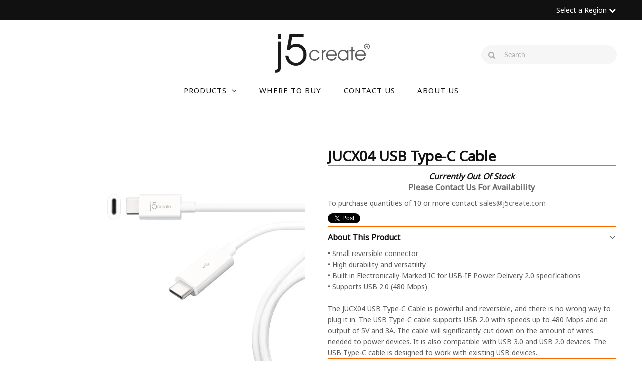

--- FILE ---
content_type: text/html; charset=utf-8
request_url: https://info.j5create.com/collections/file-transfer-cables/products/jucx04
body_size: 20398
content:
<!DOCTYPE html>
<!--[if lt IE 7 ]><html class="ie ie6" lang="en"> <![endif]-->
<!--[if IE 7 ]><html class="ie ie7" lang="en"> <![endif]-->
<!--[if IE 8 ]><html class="ie ie8" lang="en"> <![endif]-->
<!--[if (gte IE 9)|!(IE)]><html lang="en" class="no-js"> <![endif]-->
<head>
  
  <!-- Global site tag (gtag.js) - Google Analytics -->
<script async src="https://www.googletagmanager.com/gtag/js?id=G-Q5ZZSTVNQ5"></script>
<script>
  window.dataLayer = window.dataLayer || [];
  function gtag(){dataLayer.push(arguments);}
  gtag('js', new Date());

  gtag('config', 'G-Q5ZZSTVNQ5');
</script>

  <!-- Google Web Fonts
================================================== -->

  
  

  
  

  
  

  
  

  
  

  
  

  
  

  
  

  
  

  
  

  
  

  
  

  
  

  
  

  
  

  
  

  
   



  <meta property="og:type" content="product">
  <meta property="og:title" content="JUCX04 USB Type-C Cable">
  <meta property="og:url" content="https://info.j5create.com/products/jucx04">
  <meta property="og:description" content="
• Small reversible connector
• High durability and versatility
• Built in Electronically-Marked IC for USB-IF Power Delivery 2.0 specifications 
• Supports USB 2.0 (480 Mbps)

The JUCX04 USB Type-C Cable is powerful and reversible, and there is no wrong way to plug it in. The USB Type-C cable supports USB 2.0 with speeds up to 480 Mbps and an output of 5V and 3A. The cable will significantly cut down on the amount of wires needed to power devices. It is also compatible with USB 3.0 and USB 2.0 devices. The USB Type-C cable is designed to work with existing USB devices.">
  
    <meta property="og:image" content="http://info.j5create.com/cdn/shop/products/JUCX04_2_8720eb41-62f3-49e8-a2ff-c37ed12510cc_grande.jpg?v=1566252120">
    <meta property="og:image:secure_url" content="https://info.j5create.com/cdn/shop/products/JUCX04_2_8720eb41-62f3-49e8-a2ff-c37ed12510cc_grande.jpg?v=1566252120">
  
    <meta property="og:image" content="http://info.j5create.com/cdn/shop/products/JUCX04_5_grande.jpg?v=1566252120">
    <meta property="og:image:secure_url" content="https://info.j5create.com/cdn/shop/products/JUCX04_5_grande.jpg?v=1566252120">
  
    <meta property="og:image" content="http://info.j5create.com/cdn/shop/products/JUCX04-1_grande.jpg?v=1566252120">
    <meta property="og:image:secure_url" content="https://info.j5create.com/cdn/shop/products/JUCX04-1_grande.jpg?v=1566252120">
  
  <meta property="og:price:amount" content="0.00">
  <meta property="og:price:currency" content="USD">

<meta property="og:site_name" content="j5create International">



  <meta name="twitter:card" content="summary">


  <meta name="twitter:site" content="@j5create">


  <meta name="twitter:title" content="JUCX04 USB Type-C Cable">
  <meta name="twitter:description" content="
• Small reversible connector
• High durability and versatility
• Built in Electronically-Marked IC for USB-IF Power Delivery 2.0 specifications 
• Supports USB 2.0 (480 Mbps)

The JUCX04 USB Type-C C">
  <meta name="twitter:image" content="https://info.j5create.com/cdn/shop/products/JUCX04_2_8720eb41-62f3-49e8-a2ff-c37ed12510cc_large.jpg?v=1566252120">
  <meta name="twitter:image:width" content="480">
  <meta name="twitter:image:height" content="480">



  <!-- Meta -->
  <title>
    JUCX04 USB Type-C Cable &ndash; j5create International
  </title>
  
  <meta name="description" content="The JUCX04 USB Type-C Cable is powerful and reversible, and there is no wrong way to plug it in. The USB Type-C cable supports USB 3.1 with speeds up to 10 Gbps and an output of 20V (100W) and 5A. The cable will significantly cut down on the amount of wires needed to power devices." />
  
  <link rel="canonical" href="https://info.j5create.com/products/jucx04" />

  <!-- noindex for quick view links for product pages -->
  

  <!-- Viewport -->
  <meta name="viewport" content="width=device-width, initial-scale=1, maximum-scale=1">

  <meta name="facebook-domain-verification" content="jixnbiph4zzsk852py208yenhpkt3z" />
  
  <link href="https://fonts.googleapis.com/css?family=Noto+Sans&display=swap" rel="stylesheet">
  <style>
    body,h1,h2,h3,h4,h5,h6,p,blockquote,li,a,span{
      font-family: 'Noto Sans', sans-serif, Helvetica, Verdana, Arial !important;
      font-weight: 300;
    }
  </style>

  <!-- CSS -->
  <link href="//info.j5create.com/cdn/shop/t/9/assets/stylesheet.css?v=170464981327403118871764783282" rel="stylesheet" type="text/css" media="all" />
  <link href="//info.j5create.com/cdn/shop/t/9/assets/queries.css?v=48942200119144164271764727251" rel="stylesheet" type="text/css" media="all" />
  <link href="//info.j5create.com/cdn/shop/t/9/assets/custom.css?v=104309290473909788341764718547" rel="stylesheet" type="text/css" media="all" />
  <link href="//info.j5create.com/cdn/shop/t/9/assets/wtb-2021.css?v=72368160032721430371617294427" rel="stylesheet" type="text/css" media="all" /> 

  <!--[if lt IE 9]>
	<script src="//html5shim.googlecode.com/svn/trunk/html5.js"></script>
  <![endif]-->

  <!-- JS -->
  <script src="//code.jquery.com/jquery-3.3.1.min.js" type="text/javascript"></script>
  <script src="//ajax.googleapis.com/ajax/libs/jquery/2.2.4/jquery.min.js" type="text/javascript"></script>
  <script src="//info.j5create.com/cdn/shop/t/9/assets/eventemitter3.min.js?v=27939738353326123541671066701" type="text/javascript"></script>
  <script src="//info.j5create.com/cdn/shop/t/9/assets/theme.js?v=164202159126458116121696446184" type="text/javascript"></script>
  <script src="//info.j5create.com/cdn/shopifycloud/storefront/assets/themes_support/option_selection-b017cd28.js" type="text/javascript"></script>

  

  <script>window.performance && window.performance.mark && window.performance.mark('shopify.content_for_header.start');</script><meta id="shopify-digital-wallet" name="shopify-digital-wallet" content="/26367732/digital_wallets/dialog">
<meta name="shopify-checkout-api-token" content="aa9ae04829d88798f1c427b966ce346a">
<meta id="in-context-paypal-metadata" data-shop-id="26367732" data-venmo-supported="true" data-environment="production" data-locale="en_US" data-paypal-v4="true" data-currency="USD">
<link rel="alternate" type="application/json+oembed" href="https://info.j5create.com/products/jucx04.oembed">
<script async="async" src="/checkouts/internal/preloads.js?locale=en-US"></script>
<script id="shopify-features" type="application/json">{"accessToken":"aa9ae04829d88798f1c427b966ce346a","betas":["rich-media-storefront-analytics"],"domain":"info.j5create.com","predictiveSearch":true,"shopId":26367732,"locale":"en"}</script>
<script>var Shopify = Shopify || {};
Shopify.shop = "info-j5create.myshopify.com";
Shopify.locale = "en";
Shopify.currency = {"active":"USD","rate":"1.0"};
Shopify.country = "US";
Shopify.theme = {"name":"Live Theme 2025","id":79213887546,"schema_name":"Vantage","schema_version":"6.3","theme_store_id":null,"role":"main"};
Shopify.theme.handle = "null";
Shopify.theme.style = {"id":null,"handle":null};
Shopify.cdnHost = "info.j5create.com/cdn";
Shopify.routes = Shopify.routes || {};
Shopify.routes.root = "/";</script>
<script type="module">!function(o){(o.Shopify=o.Shopify||{}).modules=!0}(window);</script>
<script>!function(o){function n(){var o=[];function n(){o.push(Array.prototype.slice.apply(arguments))}return n.q=o,n}var t=o.Shopify=o.Shopify||{};t.loadFeatures=n(),t.autoloadFeatures=n()}(window);</script>
<script id="shop-js-analytics" type="application/json">{"pageType":"product"}</script>
<script defer="defer" async type="module" src="//info.j5create.com/cdn/shopifycloud/shop-js/modules/v2/client.init-shop-cart-sync_C5BV16lS.en.esm.js"></script>
<script defer="defer" async type="module" src="//info.j5create.com/cdn/shopifycloud/shop-js/modules/v2/chunk.common_CygWptCX.esm.js"></script>
<script type="module">
  await import("//info.j5create.com/cdn/shopifycloud/shop-js/modules/v2/client.init-shop-cart-sync_C5BV16lS.en.esm.js");
await import("//info.j5create.com/cdn/shopifycloud/shop-js/modules/v2/chunk.common_CygWptCX.esm.js");

  window.Shopify.SignInWithShop?.initShopCartSync?.({"fedCMEnabled":true,"windoidEnabled":true});

</script>
<script>(function() {
  var isLoaded = false;
  function asyncLoad() {
    if (isLoaded) return;
    isLoaded = true;
    var urls = ["https:\/\/cdn.shopify.com\/s\/files\/1\/0277\/0019\/9517\/t\/1\/assets\/booster_eu_cookie_26367732.js?174414\u0026shop=info-j5create.myshopify.com"];
    for (var i = 0; i < urls.length; i++) {
      var s = document.createElement('script');
      s.type = 'text/javascript';
      s.async = true;
      s.src = urls[i];
      var x = document.getElementsByTagName('script')[0];
      x.parentNode.insertBefore(s, x);
    }
  };
  if(window.attachEvent) {
    window.attachEvent('onload', asyncLoad);
  } else {
    window.addEventListener('load', asyncLoad, false);
  }
})();</script>
<script id="__st">var __st={"a":26367732,"offset":-18000,"reqid":"67c83e2d-a8de-4626-834c-b1d96f6eb86a-1768821693","pageurl":"info.j5create.com\/collections\/file-transfer-cables\/products\/jucx04","u":"6663a7957edc","p":"product","rtyp":"product","rid":1902132297770};</script>
<script>window.ShopifyPaypalV4VisibilityTracking = true;</script>
<script id="captcha-bootstrap">!function(){'use strict';const t='contact',e='account',n='new_comment',o=[[t,t],['blogs',n],['comments',n],[t,'customer']],c=[[e,'customer_login'],[e,'guest_login'],[e,'recover_customer_password'],[e,'create_customer']],r=t=>t.map((([t,e])=>`form[action*='/${t}']:not([data-nocaptcha='true']) input[name='form_type'][value='${e}']`)).join(','),a=t=>()=>t?[...document.querySelectorAll(t)].map((t=>t.form)):[];function s(){const t=[...o],e=r(t);return a(e)}const i='password',u='form_key',d=['recaptcha-v3-token','g-recaptcha-response','h-captcha-response',i],f=()=>{try{return window.sessionStorage}catch{return}},m='__shopify_v',_=t=>t.elements[u];function p(t,e,n=!1){try{const o=window.sessionStorage,c=JSON.parse(o.getItem(e)),{data:r}=function(t){const{data:e,action:n}=t;return t[m]||n?{data:e,action:n}:{data:t,action:n}}(c);for(const[e,n]of Object.entries(r))t.elements[e]&&(t.elements[e].value=n);n&&o.removeItem(e)}catch(o){console.error('form repopulation failed',{error:o})}}const l='form_type',E='cptcha';function T(t){t.dataset[E]=!0}const w=window,h=w.document,L='Shopify',v='ce_forms',y='captcha';let A=!1;((t,e)=>{const n=(g='f06e6c50-85a8-45c8-87d0-21a2b65856fe',I='https://cdn.shopify.com/shopifycloud/storefront-forms-hcaptcha/ce_storefront_forms_captcha_hcaptcha.v1.5.2.iife.js',D={infoText:'Protected by hCaptcha',privacyText:'Privacy',termsText:'Terms'},(t,e,n)=>{const o=w[L][v],c=o.bindForm;if(c)return c(t,g,e,D).then(n);var r;o.q.push([[t,g,e,D],n]),r=I,A||(h.body.append(Object.assign(h.createElement('script'),{id:'captcha-provider',async:!0,src:r})),A=!0)});var g,I,D;w[L]=w[L]||{},w[L][v]=w[L][v]||{},w[L][v].q=[],w[L][y]=w[L][y]||{},w[L][y].protect=function(t,e){n(t,void 0,e),T(t)},Object.freeze(w[L][y]),function(t,e,n,w,h,L){const[v,y,A,g]=function(t,e,n){const i=e?o:[],u=t?c:[],d=[...i,...u],f=r(d),m=r(i),_=r(d.filter((([t,e])=>n.includes(e))));return[a(f),a(m),a(_),s()]}(w,h,L),I=t=>{const e=t.target;return e instanceof HTMLFormElement?e:e&&e.form},D=t=>v().includes(t);t.addEventListener('submit',(t=>{const e=I(t);if(!e)return;const n=D(e)&&!e.dataset.hcaptchaBound&&!e.dataset.recaptchaBound,o=_(e),c=g().includes(e)&&(!o||!o.value);(n||c)&&t.preventDefault(),c&&!n&&(function(t){try{if(!f())return;!function(t){const e=f();if(!e)return;const n=_(t);if(!n)return;const o=n.value;o&&e.removeItem(o)}(t);const e=Array.from(Array(32),(()=>Math.random().toString(36)[2])).join('');!function(t,e){_(t)||t.append(Object.assign(document.createElement('input'),{type:'hidden',name:u})),t.elements[u].value=e}(t,e),function(t,e){const n=f();if(!n)return;const o=[...t.querySelectorAll(`input[type='${i}']`)].map((({name:t})=>t)),c=[...d,...o],r={};for(const[a,s]of new FormData(t).entries())c.includes(a)||(r[a]=s);n.setItem(e,JSON.stringify({[m]:1,action:t.action,data:r}))}(t,e)}catch(e){console.error('failed to persist form',e)}}(e),e.submit())}));const S=(t,e)=>{t&&!t.dataset[E]&&(n(t,e.some((e=>e===t))),T(t))};for(const o of['focusin','change'])t.addEventListener(o,(t=>{const e=I(t);D(e)&&S(e,y())}));const B=e.get('form_key'),M=e.get(l),P=B&&M;t.addEventListener('DOMContentLoaded',(()=>{const t=y();if(P)for(const e of t)e.elements[l].value===M&&p(e,B);[...new Set([...A(),...v().filter((t=>'true'===t.dataset.shopifyCaptcha))])].forEach((e=>S(e,t)))}))}(h,new URLSearchParams(w.location.search),n,t,e,['guest_login'])})(!0,!0)}();</script>
<script integrity="sha256-4kQ18oKyAcykRKYeNunJcIwy7WH5gtpwJnB7kiuLZ1E=" data-source-attribution="shopify.loadfeatures" defer="defer" src="//info.j5create.com/cdn/shopifycloud/storefront/assets/storefront/load_feature-a0a9edcb.js" crossorigin="anonymous"></script>
<script data-source-attribution="shopify.dynamic_checkout.dynamic.init">var Shopify=Shopify||{};Shopify.PaymentButton=Shopify.PaymentButton||{isStorefrontPortableWallets:!0,init:function(){window.Shopify.PaymentButton.init=function(){};var t=document.createElement("script");t.src="https://info.j5create.com/cdn/shopifycloud/portable-wallets/latest/portable-wallets.en.js",t.type="module",document.head.appendChild(t)}};
</script>
<script data-source-attribution="shopify.dynamic_checkout.buyer_consent">
  function portableWalletsHideBuyerConsent(e){var t=document.getElementById("shopify-buyer-consent"),n=document.getElementById("shopify-subscription-policy-button");t&&n&&(t.classList.add("hidden"),t.setAttribute("aria-hidden","true"),n.removeEventListener("click",e))}function portableWalletsShowBuyerConsent(e){var t=document.getElementById("shopify-buyer-consent"),n=document.getElementById("shopify-subscription-policy-button");t&&n&&(t.classList.remove("hidden"),t.removeAttribute("aria-hidden"),n.addEventListener("click",e))}window.Shopify?.PaymentButton&&(window.Shopify.PaymentButton.hideBuyerConsent=portableWalletsHideBuyerConsent,window.Shopify.PaymentButton.showBuyerConsent=portableWalletsShowBuyerConsent);
</script>
<script data-source-attribution="shopify.dynamic_checkout.cart.bootstrap">document.addEventListener("DOMContentLoaded",(function(){function t(){return document.querySelector("shopify-accelerated-checkout-cart, shopify-accelerated-checkout")}if(t())Shopify.PaymentButton.init();else{new MutationObserver((function(e,n){t()&&(Shopify.PaymentButton.init(),n.disconnect())})).observe(document.body,{childList:!0,subtree:!0})}}));
</script>
<link id="shopify-accelerated-checkout-styles" rel="stylesheet" media="screen" href="https://info.j5create.com/cdn/shopifycloud/portable-wallets/latest/accelerated-checkout-backwards-compat.css" crossorigin="anonymous">
<style id="shopify-accelerated-checkout-cart">
        #shopify-buyer-consent {
  margin-top: 1em;
  display: inline-block;
  width: 100%;
}

#shopify-buyer-consent.hidden {
  display: none;
}

#shopify-subscription-policy-button {
  background: none;
  border: none;
  padding: 0;
  text-decoration: underline;
  font-size: inherit;
  cursor: pointer;
}

#shopify-subscription-policy-button::before {
  box-shadow: none;
}

      </style>

<script>window.performance && window.performance.mark && window.performance.mark('shopify.content_for_header.end');</script>

  

  <!-- Favicon -->
  
  <link rel="shortcut icon" href="//info.j5create.com/cdn/shop/files/j5_logo_1_32x32.jpg?v=1614300254" type="image/png" />
  
  
  <!-- Start of LiveChat (www.livechatinc.com) code -->
<!--<script type="text/javascript">
window.__lc = window.__lc || {};
window.__lc.license = 4151081;
(function() {
  var lc = document.createElement('script'); lc.type = 'text/javascript'; lc.async = true;
  lc.src = ('https:' == document.location.protocol ? 'https://' : 'http://') + 'cdn.livechatinc.com/tracking.js';
  var s = document.getElementsByTagName('script')[0]; s.parentNode.insertBefore(lc, s);
})();
</script>-->
<!--<noscript>
<a href="https://www.livechatinc.com/chat-with/4151081/">Chat with us</a>,
powered by <a href="https://www.livechatinc.com/?welcome" rel="noopener" target="_blank">LiveChat</a>
</noscript>-->
<!-- End of LiveChat code -->  

<!--Google Seach Console Code-->
<meta name="google-site-verification" content="D8cornmBJWl3PQPrtw74io1nw10WPP_43PT3Lq3axtg" />  
  
<script src="https://cdn.shopify.com/extensions/8d2c31d3-a828-4daf-820f-80b7f8e01c39/nova-eu-cookie-bar-gdpr-4/assets/nova-cookie-app-embed.js" type="text/javascript" defer="defer"></script>
<link href="https://cdn.shopify.com/extensions/8d2c31d3-a828-4daf-820f-80b7f8e01c39/nova-eu-cookie-bar-gdpr-4/assets/nova-cookie.css" rel="stylesheet" type="text/css" media="all">
<link href="https://monorail-edge.shopifysvc.com" rel="dns-prefetch">
<script>(function(){if ("sendBeacon" in navigator && "performance" in window) {try {var session_token_from_headers = performance.getEntriesByType('navigation')[0].serverTiming.find(x => x.name == '_s').description;} catch {var session_token_from_headers = undefined;}var session_cookie_matches = document.cookie.match(/_shopify_s=([^;]*)/);var session_token_from_cookie = session_cookie_matches && session_cookie_matches.length === 2 ? session_cookie_matches[1] : "";var session_token = session_token_from_headers || session_token_from_cookie || "";function handle_abandonment_event(e) {var entries = performance.getEntries().filter(function(entry) {return /monorail-edge.shopifysvc.com/.test(entry.name);});if (!window.abandonment_tracked && entries.length === 0) {window.abandonment_tracked = true;var currentMs = Date.now();var navigation_start = performance.timing.navigationStart;var payload = {shop_id: 26367732,url: window.location.href,navigation_start,duration: currentMs - navigation_start,session_token,page_type: "product"};window.navigator.sendBeacon("https://monorail-edge.shopifysvc.com/v1/produce", JSON.stringify({schema_id: "online_store_buyer_site_abandonment/1.1",payload: payload,metadata: {event_created_at_ms: currentMs,event_sent_at_ms: currentMs}}));}}window.addEventListener('pagehide', handle_abandonment_event);}}());</script>
<script id="web-pixels-manager-setup">(function e(e,d,r,n,o){if(void 0===o&&(o={}),!Boolean(null===(a=null===(i=window.Shopify)||void 0===i?void 0:i.analytics)||void 0===a?void 0:a.replayQueue)){var i,a;window.Shopify=window.Shopify||{};var t=window.Shopify;t.analytics=t.analytics||{};var s=t.analytics;s.replayQueue=[],s.publish=function(e,d,r){return s.replayQueue.push([e,d,r]),!0};try{self.performance.mark("wpm:start")}catch(e){}var l=function(){var e={modern:/Edge?\/(1{2}[4-9]|1[2-9]\d|[2-9]\d{2}|\d{4,})\.\d+(\.\d+|)|Firefox\/(1{2}[4-9]|1[2-9]\d|[2-9]\d{2}|\d{4,})\.\d+(\.\d+|)|Chrom(ium|e)\/(9{2}|\d{3,})\.\d+(\.\d+|)|(Maci|X1{2}).+ Version\/(15\.\d+|(1[6-9]|[2-9]\d|\d{3,})\.\d+)([,.]\d+|)( \(\w+\)|)( Mobile\/\w+|) Safari\/|Chrome.+OPR\/(9{2}|\d{3,})\.\d+\.\d+|(CPU[ +]OS|iPhone[ +]OS|CPU[ +]iPhone|CPU IPhone OS|CPU iPad OS)[ +]+(15[._]\d+|(1[6-9]|[2-9]\d|\d{3,})[._]\d+)([._]\d+|)|Android:?[ /-](13[3-9]|1[4-9]\d|[2-9]\d{2}|\d{4,})(\.\d+|)(\.\d+|)|Android.+Firefox\/(13[5-9]|1[4-9]\d|[2-9]\d{2}|\d{4,})\.\d+(\.\d+|)|Android.+Chrom(ium|e)\/(13[3-9]|1[4-9]\d|[2-9]\d{2}|\d{4,})\.\d+(\.\d+|)|SamsungBrowser\/([2-9]\d|\d{3,})\.\d+/,legacy:/Edge?\/(1[6-9]|[2-9]\d|\d{3,})\.\d+(\.\d+|)|Firefox\/(5[4-9]|[6-9]\d|\d{3,})\.\d+(\.\d+|)|Chrom(ium|e)\/(5[1-9]|[6-9]\d|\d{3,})\.\d+(\.\d+|)([\d.]+$|.*Safari\/(?![\d.]+ Edge\/[\d.]+$))|(Maci|X1{2}).+ Version\/(10\.\d+|(1[1-9]|[2-9]\d|\d{3,})\.\d+)([,.]\d+|)( \(\w+\)|)( Mobile\/\w+|) Safari\/|Chrome.+OPR\/(3[89]|[4-9]\d|\d{3,})\.\d+\.\d+|(CPU[ +]OS|iPhone[ +]OS|CPU[ +]iPhone|CPU IPhone OS|CPU iPad OS)[ +]+(10[._]\d+|(1[1-9]|[2-9]\d|\d{3,})[._]\d+)([._]\d+|)|Android:?[ /-](13[3-9]|1[4-9]\d|[2-9]\d{2}|\d{4,})(\.\d+|)(\.\d+|)|Mobile Safari.+OPR\/([89]\d|\d{3,})\.\d+\.\d+|Android.+Firefox\/(13[5-9]|1[4-9]\d|[2-9]\d{2}|\d{4,})\.\d+(\.\d+|)|Android.+Chrom(ium|e)\/(13[3-9]|1[4-9]\d|[2-9]\d{2}|\d{4,})\.\d+(\.\d+|)|Android.+(UC? ?Browser|UCWEB|U3)[ /]?(15\.([5-9]|\d{2,})|(1[6-9]|[2-9]\d|\d{3,})\.\d+)\.\d+|SamsungBrowser\/(5\.\d+|([6-9]|\d{2,})\.\d+)|Android.+MQ{2}Browser\/(14(\.(9|\d{2,})|)|(1[5-9]|[2-9]\d|\d{3,})(\.\d+|))(\.\d+|)|K[Aa][Ii]OS\/(3\.\d+|([4-9]|\d{2,})\.\d+)(\.\d+|)/},d=e.modern,r=e.legacy,n=navigator.userAgent;return n.match(d)?"modern":n.match(r)?"legacy":"unknown"}(),u="modern"===l?"modern":"legacy",c=(null!=n?n:{modern:"",legacy:""})[u],f=function(e){return[e.baseUrl,"/wpm","/b",e.hashVersion,"modern"===e.buildTarget?"m":"l",".js"].join("")}({baseUrl:d,hashVersion:r,buildTarget:u}),m=function(e){var d=e.version,r=e.bundleTarget,n=e.surface,o=e.pageUrl,i=e.monorailEndpoint;return{emit:function(e){var a=e.status,t=e.errorMsg,s=(new Date).getTime(),l=JSON.stringify({metadata:{event_sent_at_ms:s},events:[{schema_id:"web_pixels_manager_load/3.1",payload:{version:d,bundle_target:r,page_url:o,status:a,surface:n,error_msg:t},metadata:{event_created_at_ms:s}}]});if(!i)return console&&console.warn&&console.warn("[Web Pixels Manager] No Monorail endpoint provided, skipping logging."),!1;try{return self.navigator.sendBeacon.bind(self.navigator)(i,l)}catch(e){}var u=new XMLHttpRequest;try{return u.open("POST",i,!0),u.setRequestHeader("Content-Type","text/plain"),u.send(l),!0}catch(e){return console&&console.warn&&console.warn("[Web Pixels Manager] Got an unhandled error while logging to Monorail."),!1}}}}({version:r,bundleTarget:l,surface:e.surface,pageUrl:self.location.href,monorailEndpoint:e.monorailEndpoint});try{o.browserTarget=l,function(e){var d=e.src,r=e.async,n=void 0===r||r,o=e.onload,i=e.onerror,a=e.sri,t=e.scriptDataAttributes,s=void 0===t?{}:t,l=document.createElement("script"),u=document.querySelector("head"),c=document.querySelector("body");if(l.async=n,l.src=d,a&&(l.integrity=a,l.crossOrigin="anonymous"),s)for(var f in s)if(Object.prototype.hasOwnProperty.call(s,f))try{l.dataset[f]=s[f]}catch(e){}if(o&&l.addEventListener("load",o),i&&l.addEventListener("error",i),u)u.appendChild(l);else{if(!c)throw new Error("Did not find a head or body element to append the script");c.appendChild(l)}}({src:f,async:!0,onload:function(){if(!function(){var e,d;return Boolean(null===(d=null===(e=window.Shopify)||void 0===e?void 0:e.analytics)||void 0===d?void 0:d.initialized)}()){var d=window.webPixelsManager.init(e)||void 0;if(d){var r=window.Shopify.analytics;r.replayQueue.forEach((function(e){var r=e[0],n=e[1],o=e[2];d.publishCustomEvent(r,n,o)})),r.replayQueue=[],r.publish=d.publishCustomEvent,r.visitor=d.visitor,r.initialized=!0}}},onerror:function(){return m.emit({status:"failed",errorMsg:"".concat(f," has failed to load")})},sri:function(e){var d=/^sha384-[A-Za-z0-9+/=]+$/;return"string"==typeof e&&d.test(e)}(c)?c:"",scriptDataAttributes:o}),m.emit({status:"loading"})}catch(e){m.emit({status:"failed",errorMsg:(null==e?void 0:e.message)||"Unknown error"})}}})({shopId: 26367732,storefrontBaseUrl: "https://info.j5create.com",extensionsBaseUrl: "https://extensions.shopifycdn.com/cdn/shopifycloud/web-pixels-manager",monorailEndpoint: "https://monorail-edge.shopifysvc.com/unstable/produce_batch",surface: "storefront-renderer",enabledBetaFlags: ["2dca8a86"],webPixelsConfigList: [{"id":"41975866","eventPayloadVersion":"v1","runtimeContext":"LAX","scriptVersion":"1","type":"CUSTOM","privacyPurposes":["MARKETING"],"name":"Meta pixel (migrated)"},{"id":"62095418","eventPayloadVersion":"v1","runtimeContext":"LAX","scriptVersion":"1","type":"CUSTOM","privacyPurposes":["ANALYTICS"],"name":"Google Analytics tag (migrated)"},{"id":"shopify-app-pixel","configuration":"{}","eventPayloadVersion":"v1","runtimeContext":"STRICT","scriptVersion":"0450","apiClientId":"shopify-pixel","type":"APP","privacyPurposes":["ANALYTICS","MARKETING"]},{"id":"shopify-custom-pixel","eventPayloadVersion":"v1","runtimeContext":"LAX","scriptVersion":"0450","apiClientId":"shopify-pixel","type":"CUSTOM","privacyPurposes":["ANALYTICS","MARKETING"]}],isMerchantRequest: false,initData: {"shop":{"name":"j5create International","paymentSettings":{"currencyCode":"USD"},"myshopifyDomain":"info-j5create.myshopify.com","countryCode":"US","storefrontUrl":"https:\/\/info.j5create.com"},"customer":null,"cart":null,"checkout":null,"productVariants":[{"price":{"amount":0.0,"currencyCode":"USD"},"product":{"title":"JUCX04 USB Type-C Cable","vendor":"j5create","id":"1902132297770","untranslatedTitle":"JUCX04 USB Type-C Cable","url":"\/products\/jucx04","type":"Cables"},"id":"14599897514026","image":{"src":"\/\/info.j5create.com\/cdn\/shop\/products\/JUCX04_2_8720eb41-62f3-49e8-a2ff-c37ed12510cc.jpg?v=1566252120"},"sku":"JUCX04","title":"Default Title","untranslatedTitle":"Default Title"}],"purchasingCompany":null},},"https://info.j5create.com/cdn","fcfee988w5aeb613cpc8e4bc33m6693e112",{"modern":"","legacy":""},{"shopId":"26367732","storefrontBaseUrl":"https:\/\/info.j5create.com","extensionBaseUrl":"https:\/\/extensions.shopifycdn.com\/cdn\/shopifycloud\/web-pixels-manager","surface":"storefront-renderer","enabledBetaFlags":"[\"2dca8a86\"]","isMerchantRequest":"false","hashVersion":"fcfee988w5aeb613cpc8e4bc33m6693e112","publish":"custom","events":"[[\"page_viewed\",{}],[\"product_viewed\",{\"productVariant\":{\"price\":{\"amount\":0.0,\"currencyCode\":\"USD\"},\"product\":{\"title\":\"JUCX04 USB Type-C Cable\",\"vendor\":\"j5create\",\"id\":\"1902132297770\",\"untranslatedTitle\":\"JUCX04 USB Type-C Cable\",\"url\":\"\/products\/jucx04\",\"type\":\"Cables\"},\"id\":\"14599897514026\",\"image\":{\"src\":\"\/\/info.j5create.com\/cdn\/shop\/products\/JUCX04_2_8720eb41-62f3-49e8-a2ff-c37ed12510cc.jpg?v=1566252120\"},\"sku\":\"JUCX04\",\"title\":\"Default Title\",\"untranslatedTitle\":\"Default Title\"}}]]"});</script><script>
  window.ShopifyAnalytics = window.ShopifyAnalytics || {};
  window.ShopifyAnalytics.meta = window.ShopifyAnalytics.meta || {};
  window.ShopifyAnalytics.meta.currency = 'USD';
  var meta = {"product":{"id":1902132297770,"gid":"gid:\/\/shopify\/Product\/1902132297770","vendor":"j5create","type":"Cables","handle":"jucx04","variants":[{"id":14599897514026,"price":0,"name":"JUCX04 USB Type-C Cable","public_title":null,"sku":"JUCX04"}],"remote":false},"page":{"pageType":"product","resourceType":"product","resourceId":1902132297770,"requestId":"67c83e2d-a8de-4626-834c-b1d96f6eb86a-1768821693"}};
  for (var attr in meta) {
    window.ShopifyAnalytics.meta[attr] = meta[attr];
  }
</script>
<script class="analytics">
  (function () {
    var customDocumentWrite = function(content) {
      var jquery = null;

      if (window.jQuery) {
        jquery = window.jQuery;
      } else if (window.Checkout && window.Checkout.$) {
        jquery = window.Checkout.$;
      }

      if (jquery) {
        jquery('body').append(content);
      }
    };

    var hasLoggedConversion = function(token) {
      if (token) {
        return document.cookie.indexOf('loggedConversion=' + token) !== -1;
      }
      return false;
    }

    var setCookieIfConversion = function(token) {
      if (token) {
        var twoMonthsFromNow = new Date(Date.now());
        twoMonthsFromNow.setMonth(twoMonthsFromNow.getMonth() + 2);

        document.cookie = 'loggedConversion=' + token + '; expires=' + twoMonthsFromNow;
      }
    }

    var trekkie = window.ShopifyAnalytics.lib = window.trekkie = window.trekkie || [];
    if (trekkie.integrations) {
      return;
    }
    trekkie.methods = [
      'identify',
      'page',
      'ready',
      'track',
      'trackForm',
      'trackLink'
    ];
    trekkie.factory = function(method) {
      return function() {
        var args = Array.prototype.slice.call(arguments);
        args.unshift(method);
        trekkie.push(args);
        return trekkie;
      };
    };
    for (var i = 0; i < trekkie.methods.length; i++) {
      var key = trekkie.methods[i];
      trekkie[key] = trekkie.factory(key);
    }
    trekkie.load = function(config) {
      trekkie.config = config || {};
      trekkie.config.initialDocumentCookie = document.cookie;
      var first = document.getElementsByTagName('script')[0];
      var script = document.createElement('script');
      script.type = 'text/javascript';
      script.onerror = function(e) {
        var scriptFallback = document.createElement('script');
        scriptFallback.type = 'text/javascript';
        scriptFallback.onerror = function(error) {
                var Monorail = {
      produce: function produce(monorailDomain, schemaId, payload) {
        var currentMs = new Date().getTime();
        var event = {
          schema_id: schemaId,
          payload: payload,
          metadata: {
            event_created_at_ms: currentMs,
            event_sent_at_ms: currentMs
          }
        };
        return Monorail.sendRequest("https://" + monorailDomain + "/v1/produce", JSON.stringify(event));
      },
      sendRequest: function sendRequest(endpointUrl, payload) {
        // Try the sendBeacon API
        if (window && window.navigator && typeof window.navigator.sendBeacon === 'function' && typeof window.Blob === 'function' && !Monorail.isIos12()) {
          var blobData = new window.Blob([payload], {
            type: 'text/plain'
          });

          if (window.navigator.sendBeacon(endpointUrl, blobData)) {
            return true;
          } // sendBeacon was not successful

        } // XHR beacon

        var xhr = new XMLHttpRequest();

        try {
          xhr.open('POST', endpointUrl);
          xhr.setRequestHeader('Content-Type', 'text/plain');
          xhr.send(payload);
        } catch (e) {
          console.log(e);
        }

        return false;
      },
      isIos12: function isIos12() {
        return window.navigator.userAgent.lastIndexOf('iPhone; CPU iPhone OS 12_') !== -1 || window.navigator.userAgent.lastIndexOf('iPad; CPU OS 12_') !== -1;
      }
    };
    Monorail.produce('monorail-edge.shopifysvc.com',
      'trekkie_storefront_load_errors/1.1',
      {shop_id: 26367732,
      theme_id: 79213887546,
      app_name: "storefront",
      context_url: window.location.href,
      source_url: "//info.j5create.com/cdn/s/trekkie.storefront.cd680fe47e6c39ca5d5df5f0a32d569bc48c0f27.min.js"});

        };
        scriptFallback.async = true;
        scriptFallback.src = '//info.j5create.com/cdn/s/trekkie.storefront.cd680fe47e6c39ca5d5df5f0a32d569bc48c0f27.min.js';
        first.parentNode.insertBefore(scriptFallback, first);
      };
      script.async = true;
      script.src = '//info.j5create.com/cdn/s/trekkie.storefront.cd680fe47e6c39ca5d5df5f0a32d569bc48c0f27.min.js';
      first.parentNode.insertBefore(script, first);
    };
    trekkie.load(
      {"Trekkie":{"appName":"storefront","development":false,"defaultAttributes":{"shopId":26367732,"isMerchantRequest":null,"themeId":79213887546,"themeCityHash":"18151988778690218012","contentLanguage":"en","currency":"USD","eventMetadataId":"448a0847-a720-4472-a583-d352de7f9003"},"isServerSideCookieWritingEnabled":true,"monorailRegion":"shop_domain","enabledBetaFlags":["65f19447"]},"Session Attribution":{},"S2S":{"facebookCapiEnabled":false,"source":"trekkie-storefront-renderer","apiClientId":580111}}
    );

    var loaded = false;
    trekkie.ready(function() {
      if (loaded) return;
      loaded = true;

      window.ShopifyAnalytics.lib = window.trekkie;

      var originalDocumentWrite = document.write;
      document.write = customDocumentWrite;
      try { window.ShopifyAnalytics.merchantGoogleAnalytics.call(this); } catch(error) {};
      document.write = originalDocumentWrite;

      window.ShopifyAnalytics.lib.page(null,{"pageType":"product","resourceType":"product","resourceId":1902132297770,"requestId":"67c83e2d-a8de-4626-834c-b1d96f6eb86a-1768821693","shopifyEmitted":true});

      var match = window.location.pathname.match(/checkouts\/(.+)\/(thank_you|post_purchase)/)
      var token = match? match[1]: undefined;
      if (!hasLoggedConversion(token)) {
        setCookieIfConversion(token);
        window.ShopifyAnalytics.lib.track("Viewed Product",{"currency":"USD","variantId":14599897514026,"productId":1902132297770,"productGid":"gid:\/\/shopify\/Product\/1902132297770","name":"JUCX04 USB Type-C Cable","price":"0.00","sku":"JUCX04","brand":"j5create","variant":null,"category":"Cables","nonInteraction":true,"remote":false},undefined,undefined,{"shopifyEmitted":true});
      window.ShopifyAnalytics.lib.track("monorail:\/\/trekkie_storefront_viewed_product\/1.1",{"currency":"USD","variantId":14599897514026,"productId":1902132297770,"productGid":"gid:\/\/shopify\/Product\/1902132297770","name":"JUCX04 USB Type-C Cable","price":"0.00","sku":"JUCX04","brand":"j5create","variant":null,"category":"Cables","nonInteraction":true,"remote":false,"referer":"https:\/\/info.j5create.com\/collections\/file-transfer-cables\/products\/jucx04"});
      }
    });


        var eventsListenerScript = document.createElement('script');
        eventsListenerScript.async = true;
        eventsListenerScript.src = "//info.j5create.com/cdn/shopifycloud/storefront/assets/shop_events_listener-3da45d37.js";
        document.getElementsByTagName('head')[0].appendChild(eventsListenerScript);

})();</script>
  <script>
  if (!window.ga || (window.ga && typeof window.ga !== 'function')) {
    window.ga = function ga() {
      (window.ga.q = window.ga.q || []).push(arguments);
      if (window.Shopify && window.Shopify.analytics && typeof window.Shopify.analytics.publish === 'function') {
        window.Shopify.analytics.publish("ga_stub_called", {}, {sendTo: "google_osp_migration"});
      }
      console.error("Shopify's Google Analytics stub called with:", Array.from(arguments), "\nSee https://help.shopify.com/manual/promoting-marketing/pixels/pixel-migration#google for more information.");
    };
    if (window.Shopify && window.Shopify.analytics && typeof window.Shopify.analytics.publish === 'function') {
      window.Shopify.analytics.publish("ga_stub_initialized", {}, {sendTo: "google_osp_migration"});
    }
  }
</script>
<script
  defer
  src="https://info.j5create.com/cdn/shopifycloud/perf-kit/shopify-perf-kit-3.0.4.min.js"
  data-application="storefront-renderer"
  data-shop-id="26367732"
  data-render-region="gcp-us-central1"
  data-page-type="product"
  data-theme-instance-id="79213887546"
  data-theme-name="Vantage"
  data-theme-version="6.3"
  data-monorail-region="shop_domain"
  data-resource-timing-sampling-rate="10"
  data-shs="true"
  data-shs-beacon="true"
  data-shs-export-with-fetch="true"
  data-shs-logs-sample-rate="1"
  data-shs-beacon-endpoint="https://info.j5create.com/api/collect"
></script>
</head>

<body class="gridlock shifter shifter-left ">
   <div id="shopify-section-mobile-navigation" class="shopify-section"><nav class="shifter-navigation no-fouc" data-section-id="mobile-navigation" data-section-type="mobile-navigation">
  <form action="/search" method="get" class="search-form">
    <input type="hidden" name="type" value="product">
    <input type="text" name="q" id="q" class="search-field" placeholder="Search" />
    <button type="submit"><i class="fa fa-search"></i></button>
  </form>
  
  <div class="clear"></div>
<ul class="nav" style="cursor: pointer; display: inline-block">
  
    
      <li class="dropdown has_sub_menu" aria-haspopup="true" aria-expanded="false">
        Select a Region&nbsp;<i class="fa fa-chevron-down"></i>
        <ul class="submenu">
          
            
              <li>
                <a href="https://en.j5create.com/">
                  United States - English
                </a>
              </li>
            
          
            
              <li>
                <a href="/">
                  Canada - English
                </a>
              </li>
            
          
            
              <li>
                <a href="https://info.j5create.com/">
                  México - Español
                </a>
              </li>
            
          
            
              <li>
                <a href="https://tw.j5create.com">
                  台灣 - 繁體中文
                </a>
              </li>
            
          
            
              <li>
                <a href="https://www.j5create.com.cn/">
                  中国 - 简体中文
                </a>
              </li>
            
          
            
              <li>
                <a href="https://jp.j5create.com/">
                  日本 - 日本語
                </a>
              </li>
            
          
            
              <li>
                <a href="https://kr.j5create.com/">
                  대한민국 - 한국어
                </a>
              </li>
            
          
            
              <li>
                <a href="https://eu.j5create.com/">
                  Deutschland - Deutsch
                </a>
              </li>
            
          
            
              <li>
                <a href="https://eu.j5create.com/en-gb">
                  United Kingdom - English
                </a>
              </li>
            
          
            
              <li>
                <a href="https://eu.j5create.com/fr">
                  France - Français
                </a>
              </li>
            
          
            
              <li>
                <a href="https://eu.j5create.com/nl">
                  Nederland - Dutch
                </a>
              </li>
            
          
            
              <li>
                <a href="https://eu.j5create.com/en-se">
                  Sweden - English
                </a>
              </li>
            
          
            
              <li>
                <a href="https://eu.j5create.com/en-dk">
                  Denmark - English
                </a>
              </li>
            
          
            
              <li>
                <a href="https://eu.j5create.com/en-fi">
                  Finland - English
                </a>
              </li>
            
          
            
              <li>
                <a href="https://eu.j5create.com/en-no">
                  Norway - English
                </a>
              </li>
            
          
            
              <li>
                <a href="https://eu.j5create.com/en">
                  Other EU Countries - English
                </a>
              </li>
            
          
        </ul>
      </li>
    
  
</ul>

  <ul id="accordion">
<!--
    <li>
    <select id="language" onchange="location = this.options[this.selectedIndex].value;">
      <option value="https://en.j5create.com/">English</option>
      <option value="https://jp.j5create.com/">日本語</option>
      <option value="https://www.j5create.com/tw/">繁體中文</option>
      <option value="https://www.j5create.com.cn/">简体中文</option>
      <option value="https://j5create.com/?select-a-region">Global Home</option>
    </select>
  </li>
 -->
    
      
    <li class="accordion-toggle has_sub_menu" aria-haspopup="true" aria-expanded="false"><a href="/collections/all">PRODUCTS</a></li>
        <div class="accordion-content">
          <ul class="sub">
            
              
                <li>
                  <a href="/collections/new-arrivals">
                    New Arrivals!
                  </a>
                </li>
              
            
              
                <li>
                  <a href="/collections/wwcb">
                    Works With Chromebook™
                  </a>
                </li>
              
            
              
                <div class="accordion-toggle2 has_sub_menu" aria-haspopup="true" aria-expanded="false">
                  <a href="/collections/display-adapters">Display Adapters</a>
                </div>
                <div class="accordion-content2">
                  <ul class="sub">
                    
                      <li>
                        <a href="/collections/usb-type-c-display-adapters">
                          USB-C™
                        </a>
                      </li>
                    
                      <li>
                        <a href="/collections/usb-type-c-display-adapters">
                          USB™ Type-A
                        </a>
                      </li>
                    
                      <li>
                        <a href="/collections/mini-displayport%E2%84%A2-adapters">
                          mini DisplayPort™
                        </a>
                      </li>
                    
                      <li>
                        <a href="/collections/displayport%E2%84%A2-adapters">
                          DisplayPort™
                        </a>
                      </li>
                    
                      <li>
                        <a href="/collections/hdmi%E2%84%A2-vga-display-adapters">
                          HDMI™/VGA
                        </a>
                      </li>
                    
                      <li>
                        <a href="/collections/monitor-display-cables">
                          Monitor Display Cables
                        </a>
                      </li>
                    
                  </ul>
                </div>
              
            
              
                <div class="accordion-toggle2 has_sub_menu" aria-haspopup="true" aria-expanded="false">
                  <a href="/collections/usb-hubs">USB™ Hubs</a>
                </div>
                <div class="accordion-content2">
                  <ul class="sub">
                    
                      <li>
                        <a href="/collections/usb-type-c-hubs">
                          USB-C™
                        </a>
                      </li>
                    
                      <li>
                        <a href="/collections/usb-type-a-hubs">
                          USB™ Type-A
                        </a>
                      </li>
                    
                      <li>
                        <a href="/collections/usb-ethernet-hubs">
                          Ethernet Hubs
                        </a>
                      </li>
                    
                  </ul>
                </div>
              
            
              
                <div class="accordion-toggle2 has_sub_menu" aria-haspopup="true" aria-expanded="false">
                  <a href="/collections/docking-stations">Docking Stations</a>
                </div>
                <div class="accordion-content2">
                  <ul class="sub">
                    
                      <li>
                        <a href="/collections/full-docking-stations">
                          Full Docks
                        </a>
                      </li>
                    
                      <li>
                        <a href="/collections/mini-docking-stations">
                          Mini Docks
                        </a>
                      </li>
                    
                      <li>
                        <a href="/collections/powered-docking-stations">
                          Powered Docks
                        </a>
                      </li>
                    
                  </ul>
                </div>
              
            
              
                <div class="accordion-toggle2 has_sub_menu" aria-haspopup="true" aria-expanded="false">
                  <a href="/collections/networking">Networking</a>
                </div>
                <div class="accordion-content2">
                  <ul class="sub">
                    
                      <li>
                        <a href="/collections/ethernet-adapters">
                          Ethernet Adapters
                        </a>
                      </li>
                    
                      <li>
                        <a href="/collections/wireless-adapters">
                          Wireless Adapters
                        </a>
                      </li>
                    
                      <li>
                        <a href="/collections/rdp-clients">
                          RDP Clients
                        </a>
                      </li>
                    
                  </ul>
                </div>
              
            
              
                <div class="accordion-toggle2 has_sub_menu" aria-haspopup="true" aria-expanded="false">
                  <a href="/collections/cables">Cables</a>
                </div>
                <div class="accordion-content2">
                  <ul class="sub">
                    
                      <li>
                        <a href="/collections/usb-type-c-cables">
                          USB-C™
                        </a>
                      </li>
                    
                      <li>
                        <a href="/collections/thunderbolt%E2%84%A2-cables">
                          Thunderbolt™
                        </a>
                      </li>
                    
                      <li>
                        <a href="/collections/lightning%E2%84%A2-cables">
                          Lightning™
                        </a>
                      </li>
                    
                      <li>
                        <a href="/collections/wormhole%E2%84%A2">
                          Wormhole™
                        </a>
                      </li>
                    
                  </ul>
                </div>
              
            
              
                <div class="accordion-toggle2 has_sub_menu" aria-haspopup="true" aria-expanded="false">
                  <a href="/collections/mobile-accessories">Mobile Accesories</a>
                </div>
                <div class="accordion-content2">
                  <ul class="sub">
                    
                      <li>
                        <a href="/collections/android-accessories">
                          Android™
                        </a>
                      </li>
                    
                      <li>
                        <a href="/collections/apple-accessories">
                          Apple®
                        </a>
                      </li>
                    
                  </ul>
                </div>
              
            
              
                <li>
                  <a href="/collections/hard-drive-accessories">
                    Hard Drive Accessories
                  </a>
                </li>
              
            
              
                <div class="accordion-toggle2 has_sub_menu" aria-haspopup="true" aria-expanded="false">
                  <a href="/collections/chargers">Chargers &amp; Power adapter</a>
                </div>
                <div class="accordion-content2">
                  <ul class="sub">
                    
                      <li>
                        <a href="/collections/wall-chargers">
                          Wall Chargers
                        </a>
                      </li>
                    
                      <li>
                        <a href="/collections/car-chargers">
                          Car Chargers
                        </a>
                      </li>
                    
                      <li>
                        <a href="/collections/wireless-chargers">
                          Wireless Chargers
                        </a>
                      </li>
                    
                      <li>
                        <a href="/collections/charging-stations-1">
                          Charging Stations
                        </a>
                      </li>
                    
                  </ul>
                </div>
              
            
              
                <li>
                  <a href="/collections/power-bank">
                    Power Bank
                  </a>
                </li>
              
            
              
                <li>
                  <a href="/collections/video-capture">
                    Video Capture
                  </a>
                </li>
              
            
              
                <div class="accordion-toggle2 has_sub_menu" aria-haspopup="true" aria-expanded="false">
                  <a href="/collections/keyboard-mouse">Keyboard/Mouse</a>
                </div>
                <div class="accordion-content2">
                  <ul class="sub">
                    
                      <li>
                        <a href="/collections/keyboard">
                          Keyboard
                        </a>
                      </li>
                    
                      <li>
                        <a href="/collections/keyboard-mouse-combo">
                          Combo
                        </a>
                      </li>
                    
                  </ul>
                </div>
              
            
              
                <div class="accordion-toggle2 has_sub_menu" aria-haspopup="true" aria-expanded="false">
                  <a href="/collections/stands">Stands</a>
                </div>
                <div class="accordion-content2">
                  <ul class="sub">
                    
                      <li>
                        <a href="/collections/monitor-stands">
                          Monitor Stands
                        </a>
                      </li>
                    
                      <li>
                        <a href="/collections/laptop-stands">
                          Laptop Stands
                        </a>
                      </li>
                    
                  </ul>
                </div>
              
            
              
                <li>
                  <a href="/collections/stylus-pen">
                    Stylus Pen
                  </a>
                </li>
              
            
              
                <li>
                  <a href="/collections/webcams">
                    Webcams
                  </a>
                </li>
              
            
              
                <li>
                  <a href="/collections/smart-card-reader">
                    Smart Card Reader
                  </a>
                </li>
              
            
              
                <li>
                  <a href="/collections/power-strips">
                    Power Strips
                  </a>
                </li>
              
            
              
                <div class="accordion-toggle2 has_sub_menu" aria-haspopup="true" aria-expanded="false">
                  <a href="https://en.j5create.com/pages/j5create-b2b">Enterprise</a>
                </div>
                <div class="accordion-content2">
                  <ul class="sub">
                    
                      <li>
                        <a href="/collections/wireless-display-extenders">
                          Wireless Display & Extenders
                        </a>
                      </li>
                    
                      <li>
                        <a href="/collections/ultra-thin-client">
                          Ultra Thin Clients
                        </a>
                      </li>
                    
                      <li>
                        <a href="/collections/webcams">
                          Webcams
                        </a>
                      </li>
                    
                  </ul>
                </div>
              
            
              
                <div class="accordion-toggle2 has_sub_menu" aria-haspopup="true" aria-expanded="false">
                  <a href="/collections">By Devices</a>
                </div>
                <div class="accordion-content2">
                  <ul class="sub">
                    
                      <li>
                        <a href="/collections/macbook-pro">
                          MacBook®
                        </a>
                      </li>
                    
                      <li>
                        <a href="/collections/surface-pro">
                          Surface Pro™
                        </a>
                      </li>
                    
                      <li>
                        <a href="/collections/ipad-pro">
                          iPad Pro®
                        </a>
                      </li>
                    
                  </ul>
                </div>
              
            
              
                <div class="accordion-toggle2 has_sub_menu" aria-haspopup="true" aria-expanded="false">
                  <a href="/collections">Collections</a>
                </div>
                <div class="accordion-content2">
                  <ul class="sub">
                    
                      <li>
                        <a href="/collections/wwcb">
                          Works With Chromebook™
                        </a>
                      </li>
                    
                      <li>
                        <a href="/collections/wormhole%E2%84%A2">
                          Wormhole™
                        </a>
                      </li>
                    
                      <li>
                        <a href="/collections/mightywave%E2%84%A2">
                          Mightywave™
                        </a>
                      </li>
                    
                      <li>
                        <a href="/collections/usb-type-c-accessories">
                          USB-C™ Accessories
                        </a>
                      </li>
                    
                      <li>
                        <a href="/collections/thunderbolt%E2%84%A2-accessories">
                          Thunderbolt™ Accessories
                        </a>
                      </li>
                    
                      <li>
                        <a href="/collections/quick-charge%E2%84%A2">
                          Quick Charge™
                        </a>
                      </li>
                    
                      <li>
                        <a href="/collections/4k-display">
                          4K Display
                        </a>
                      </li>
                    
                      <li>
                        <a href="/collections/power-delivery">
                          Power Delivery
                        </a>
                      </li>
                    
                      <li>
                        <a href="/collections/audio">
                          Audio
                        </a>
                      </li>
                    
                  </ul>
                </div>
              
            
          </ul>
        </div>
      
    
      
        <li>
          <a href="/pages/where-to-buy">WHERE TO BUY</a>
        </li>
      
    
      
        <li>
          <a href="/pages/contact-us">CONTACT US</a>
        </li>
      
    
      
        <li>
          <a href="/pages/about-us">ABOUT US</a>
        </li>
      
    
  </ul>
</nav>



</div>
  <div class="shifter-page">
    <div id="wrapper">
    <div id="shopify-section-header" class="shopify-section"><div class="header-section" data-section-id="header" data-section-type="header-section">

  <div id="top-bar">
    
      <div class="row">
        
          <div class="announcement-text desktop-6 tablet-6 mobile-3">
            <a href=""></a>
          </div>
        
        
          <ul id="cart" class=" desktop-6 tablet-hide mobile-hide">
  <ul class="nav" style="cursor: pointer; display: inline-block">
  
    
      <li class="dropdown has_sub_menu" aria-haspopup="true" aria-expanded="false">
        Select a Region&nbsp;<i class="fa fa-chevron-down"></i>
        <ul class="submenu">
          
            
              <li>
                <a href="https://en.j5create.com/">
                  United States - English
                </a>
              </li>
            
            
            <hr>
            
          
            
              <li>
                <a href="/">
                  Canada - English
                </a>
              </li>
            
            
            <hr>
            
          
            
              <li>
                <a href="https://info.j5create.com/">
                  México - Español
                </a>
              </li>
            
            
            <hr>
            
          
            
              <li>
                <a href="https://tw.j5create.com">
                  台灣 - 繁體中文
                </a>
              </li>
            
            
            <hr>
            
          
            
              <li>
                <a href="https://www.j5create.com.cn/">
                  中国 - 简体中文
                </a>
              </li>
            
            
            <hr>
            
          
            
              <li>
                <a href="https://jp.j5create.com/">
                  日本 - 日本語
                </a>
              </li>
            
            
            <hr>
            
          
            
              <li>
                <a href="https://kr.j5create.com/">
                  대한민국 - 한국어
                </a>
              </li>
            
            
            <hr>
            
          
            
              <li>
                <a href="https://eu.j5create.com/">
                  Deutschland - Deutsch
                </a>
              </li>
            
            
            <hr>
            
          
            
              <li>
                <a href="https://eu.j5create.com/en-gb">
                  United Kingdom - English
                </a>
              </li>
            
            
            <hr>
            
          
            
              <li>
                <a href="https://eu.j5create.com/fr">
                  France - Français
                </a>
              </li>
            
            
            <hr>
            
          
            
              <li>
                <a href="https://eu.j5create.com/nl">
                  Nederland - Dutch
                </a>
              </li>
            
            
            <hr>
            
          
            
              <li>
                <a href="https://eu.j5create.com/en-se">
                  Sweden - English
                </a>
              </li>
            
            
            <hr>
            
          
            
              <li>
                <a href="https://eu.j5create.com/en-dk">
                  Denmark - English
                </a>
              </li>
            
            
            <hr>
            
          
            
              <li>
                <a href="https://eu.j5create.com/en-fi">
                  Finland - English
                </a>
              </li>
            
            
            <hr>
            
          
            
              <li>
                <a href="https://eu.j5create.com/en-no">
                  Norway - English
                </a>
              </li>
            
            
            <hr>
            
          
            
              <li>
                <a href="https://eu.j5create.com/en">
                  Other EU Countries - English
                </a>
              </li>
            
            
          
        </ul>
      </li>
    
  
</ul>

  <!--
  <li>
    <ul class="translation-nav">
      <li onclick="toggleTranslationLinks()">Translation <i class="fa fa-chevron-down"></i></li>
      
        
        	<li class="translation-links" style="display: none;"><a href="https://en.j5create.com/">United States - English</a></li>
        
        	<li class="translation-links" style="display: none;"><a href="/">Canada - English</a></li>
        
        	<li class="translation-links" style="display: none;"><a href="https://info.j5create.com/">México - Español</a></li>
        
        	<li class="translation-links" style="display: none;"><a href="https://tw.j5create.com">台灣 - 繁體中文</a></li>
        
        	<li class="translation-links" style="display: none;"><a href="https://www.j5create.com.cn/">中国 - 简体中文</a></li>
        
        	<li class="translation-links" style="display: none;"><a href="https://jp.j5create.com/">日本 - 日本語</a></li>
        
        	<li class="translation-links" style="display: none;"><a href="https://kr.j5create.com/">대한민국 - 한국어</a></li>
        
        	<li class="translation-links" style="display: none;"><a href="https://eu.j5create.com/">Deutschland - Deutsch</a></li>
        
        	<li class="translation-links" style="display: none;"><a href="https://eu.j5create.com/en-gb">United Kingdom - English</a></li>
        
        	<li class="translation-links" style="display: none;"><a href="https://eu.j5create.com/fr">France - Français</a></li>
        
        	<li class="translation-links" style="display: none;"><a href="https://eu.j5create.com/nl">Nederland - Dutch</a></li>
        
        	<li class="translation-links" style="display: none;"><a href="https://eu.j5create.com/en-se">Sweden - English</a></li>
        
        	<li class="translation-links" style="display: none;"><a href="https://eu.j5create.com/en-dk">Denmark - English</a></li>
        
        	<li class="translation-links" style="display: none;"><a href="https://eu.j5create.com/en-fi">Finland - English</a></li>
        
        	<li class="translation-links" style="display: none;"><a href="https://eu.j5create.com/en-no">Norway - English</a></li>
        
        	<li class="translation-links" style="display: none;"><a href="https://eu.j5create.com/en">Other EU Countries - English</a></li>
        
      
    </ul>
    
    <select onchange="location = this.options[this.selectedIndex].value;">
      
        
            <option value="https://en.j5create.com/">United States - English</option>
        
            <option value="/">Canada - English</option>
        
            <option value="https://info.j5create.com/">México - Español</option>
        
            <option value="https://tw.j5create.com">台灣 - 繁體中文</option>
        
            <option value="https://www.j5create.com.cn/">中国 - 简体中文</option>
        
            <option value="https://jp.j5create.com/">日本 - 日本語</option>
        
            <option value="https://kr.j5create.com/">대한민국 - 한국어</option>
        
            <option value="https://eu.j5create.com/">Deutschland - Deutsch</option>
        
            <option value="https://eu.j5create.com/en-gb">United Kingdom - English</option>
        
            <option value="https://eu.j5create.com/fr">France - Français</option>
        
            <option value="https://eu.j5create.com/nl">Nederland - Dutch</option>
        
            <option value="https://eu.j5create.com/en-se">Sweden - English</option>
        
            <option value="https://eu.j5create.com/en-dk">Denmark - English</option>
        
            <option value="https://eu.j5create.com/en-fi">Finland - English</option>
        
            <option value="https://eu.j5create.com/en-no">Norway - English</option>
        
            <option value="https://eu.j5create.com/en">Other EU Countries - English</option>
        
      
    </select>
  </li>
	-->
  
  
  <!-- <li>
    <a href="/cart"><i class="fa fa-shopping-cart" aria-hidden="true"></i> Cart: (<span class="cart-count">0</span>)
    </a>
  </li> -->
</ul>

        
      </div>
    
  </div>
  <div id="header-wrapper" class=" block-header">
    
        <div id="header" class="row">
          
            
  

  <div id="search" class="desktop-3 tablet-hide mobile-hide">
    
      <form action="/search" method="get" class="search-form">
        <div class="search-div">
    	    <button type="submit"><i class="fa fa-search"></i></button>
            <input type="hidden" name="type" value="product">
	        <input autofocus="autofocus" type="text" name="q" id="q" class="search-field" placeholder="Search" />
        </div>
      </form>
    
  </div>

  <div id="logo" class="desktop-6 tablet-6 mobile-3">
    
<a href="/">
        <img src="//info.j5create.com/cdn/shop/files/J5_Logo_r_600x_1d5a0946-4ac8-41e8-b1a3-2f49dd6156be_600x.png?v=1614304210" itemprop="logo">
      </a>
    
  </div>

  



          
        </div>
        <!-- End Header -->
        
        
          
          <div class="nav-container">
            <div class="row tablet-hide" id="navigation-wrapper">
              <div class="navigation desktop-12" role="navigation">
                <ul class="nav">
  
    
      <li class="dropdown has_sub_menu" aria-haspopup="true" aria-expanded="false">
        <a class="dlink" href="/collections/all">PRODUCTS</a>
        <ul class="submenu">
          
            
              <li>
                <a href="/collections/new-arrivals">
                  New Arrivals!
                </a>
              </li>
            
          
            
              <li>
                <a href="/collections/wwcb">
                  Works With Chromebook™
                </a>
              </li>
            
          
            
              <li class="nest has_sub_menu" aria-haspopup="true" aria-expanded="false">
                <a href="/collections/display-adapters">Display Adapters</a>
                <ul class="nested">
                  
                    <li>
                      <a href="/collections/usb-type-c-display-adapters">USB-C™</a>
                    </li>
                  
                    <li>
                      <a href="/collections/usb-type-c-display-adapters">USB™ Type-A</a>
                    </li>
                  
                    <li>
                      <a href="/collections/mini-displayport%E2%84%A2-adapters">mini DisplayPort™</a>
                    </li>
                  
                    <li>
                      <a href="/collections/displayport%E2%84%A2-adapters">DisplayPort™</a>
                    </li>
                  
                    <li>
                      <a href="/collections/hdmi%E2%84%A2-vga-display-adapters">HDMI™/VGA</a>
                    </li>
                  
                    <li>
                      <a href="/collections/monitor-display-cables">Monitor Display Cables</a>
                    </li>
                  
                </ul>
              </li>
            
          
            
              <li class="nest has_sub_menu" aria-haspopup="true" aria-expanded="false">
                <a href="/collections/usb-hubs">USB™ Hubs</a>
                <ul class="nested">
                  
                    <li>
                      <a href="/collections/usb-type-c-hubs">USB-C™</a>
                    </li>
                  
                    <li>
                      <a href="/collections/usb-type-a-hubs">USB™ Type-A</a>
                    </li>
                  
                    <li>
                      <a href="/collections/usb-ethernet-hubs">Ethernet Hubs</a>
                    </li>
                  
                </ul>
              </li>
            
          
            
              <li class="nest has_sub_menu" aria-haspopup="true" aria-expanded="false">
                <a href="/collections/docking-stations">Docking Stations</a>
                <ul class="nested">
                  
                    <li>
                      <a href="/collections/full-docking-stations">Full Docks</a>
                    </li>
                  
                    <li>
                      <a href="/collections/mini-docking-stations">Mini Docks</a>
                    </li>
                  
                    <li>
                      <a href="/collections/powered-docking-stations">Powered Docks</a>
                    </li>
                  
                </ul>
              </li>
            
          
            
              <li class="nest has_sub_menu" aria-haspopup="true" aria-expanded="false">
                <a href="/collections/networking">Networking</a>
                <ul class="nested">
                  
                    <li>
                      <a href="/collections/ethernet-adapters">Ethernet Adapters</a>
                    </li>
                  
                    <li>
                      <a href="/collections/wireless-adapters">Wireless Adapters</a>
                    </li>
                  
                    <li>
                      <a href="/collections/rdp-clients">RDP Clients</a>
                    </li>
                  
                </ul>
              </li>
            
          
            
              <li class="nest has_sub_menu" aria-haspopup="true" aria-expanded="false">
                <a href="/collections/cables">Cables</a>
                <ul class="nested">
                  
                    <li>
                      <a href="/collections/usb-type-c-cables">USB-C™</a>
                    </li>
                  
                    <li>
                      <a href="/collections/thunderbolt%E2%84%A2-cables">Thunderbolt™</a>
                    </li>
                  
                    <li>
                      <a href="/collections/lightning%E2%84%A2-cables">Lightning™</a>
                    </li>
                  
                    <li>
                      <a href="/collections/wormhole%E2%84%A2">Wormhole™</a>
                    </li>
                  
                </ul>
              </li>
            
          
            
              <li class="nest has_sub_menu" aria-haspopup="true" aria-expanded="false">
                <a href="/collections/mobile-accessories">Mobile Accesories</a>
                <ul class="nested">
                  
                    <li>
                      <a href="/collections/android-accessories">Android™</a>
                    </li>
                  
                    <li>
                      <a href="/collections/apple-accessories">Apple®</a>
                    </li>
                  
                </ul>
              </li>
            
          
            
              <li>
                <a href="/collections/hard-drive-accessories">
                  Hard Drive Accessories
                </a>
              </li>
            
          
            
              <li class="nest has_sub_menu" aria-haspopup="true" aria-expanded="false">
                <a href="/collections/chargers">Chargers &amp; Power adapter</a>
                <ul class="nested">
                  
                    <li>
                      <a href="/collections/wall-chargers">Wall Chargers</a>
                    </li>
                  
                    <li>
                      <a href="/collections/car-chargers">Car Chargers</a>
                    </li>
                  
                    <li>
                      <a href="/collections/wireless-chargers">Wireless Chargers</a>
                    </li>
                  
                    <li>
                      <a href="/collections/charging-stations-1">Charging Stations</a>
                    </li>
                  
                </ul>
              </li>
            
          
            
              <li>
                <a href="/collections/power-bank">
                  Power Bank
                </a>
              </li>
            
          
            
              <li>
                <a href="/collections/video-capture">
                  Video Capture
                </a>
              </li>
            
          
            
              <li class="nest has_sub_menu" aria-haspopup="true" aria-expanded="false">
                <a href="/collections/keyboard-mouse">Keyboard/Mouse</a>
                <ul class="nested">
                  
                    <li>
                      <a href="/collections/keyboard">Keyboard</a>
                    </li>
                  
                    <li>
                      <a href="/collections/keyboard-mouse-combo">Combo</a>
                    </li>
                  
                </ul>
              </li>
            
          
            
              <li class="nest has_sub_menu" aria-haspopup="true" aria-expanded="false">
                <a href="/collections/stands">Stands</a>
                <ul class="nested">
                  
                    <li>
                      <a href="/collections/monitor-stands">Monitor Stands</a>
                    </li>
                  
                    <li>
                      <a href="/collections/laptop-stands">Laptop Stands</a>
                    </li>
                  
                </ul>
              </li>
            
          
            
              <li>
                <a href="/collections/stylus-pen">
                  Stylus Pen
                </a>
              </li>
            
          
            
              <li>
                <a href="/collections/webcams">
                  Webcams
                </a>
              </li>
            
          
            
              <li>
                <a href="/collections/smart-card-reader">
                  Smart Card Reader
                </a>
              </li>
            
          
            
              <li>
                <a href="/collections/power-strips">
                  Power Strips
                </a>
              </li>
            
          
            
              <li class="nest has_sub_menu" aria-haspopup="true" aria-expanded="false">
                <a href="https://en.j5create.com/pages/j5create-b2b">Enterprise</a>
                <ul class="nested">
                  
                    <li>
                      <a href="/collections/wireless-display-extenders">Wireless Display & Extenders</a>
                    </li>
                  
                    <li>
                      <a href="/collections/ultra-thin-client">Ultra Thin Clients</a>
                    </li>
                  
                    <li>
                      <a href="/collections/webcams">Webcams</a>
                    </li>
                  
                </ul>
              </li>
            
          
            
              <li class="nest has_sub_menu" aria-haspopup="true" aria-expanded="false">
                <a href="/collections">By Devices</a>
                <ul class="nested">
                  
                    <li>
                      <a href="/collections/macbook-pro">MacBook®</a>
                    </li>
                  
                    <li>
                      <a href="/collections/surface-pro">Surface Pro™</a>
                    </li>
                  
                    <li>
                      <a href="/collections/ipad-pro">iPad Pro®</a>
                    </li>
                  
                </ul>
              </li>
            
          
            
              <li class="nest has_sub_menu" aria-haspopup="true" aria-expanded="false">
                <a href="/collections">Collections</a>
                <ul class="nested">
                  
                    <li>
                      <a href="/collections/wwcb">Works With Chromebook™</a>
                    </li>
                  
                    <li>
                      <a href="/collections/wormhole%E2%84%A2">Wormhole™</a>
                    </li>
                  
                    <li>
                      <a href="/collections/mightywave%E2%84%A2">Mightywave™</a>
                    </li>
                  
                    <li>
                      <a href="/collections/usb-type-c-accessories">USB-C™ Accessories</a>
                    </li>
                  
                    <li>
                      <a href="/collections/thunderbolt%E2%84%A2-accessories">Thunderbolt™ Accessories</a>
                    </li>
                  
                    <li>
                      <a href="/collections/quick-charge%E2%84%A2">Quick Charge™</a>
                    </li>
                  
                    <li>
                      <a href="/collections/4k-display">4K Display</a>
                    </li>
                  
                    <li>
                      <a href="/collections/power-delivery">Power Delivery</a>
                    </li>
                  
                    <li>
                      <a href="/collections/audio">Audio</a>
                    </li>
                  
                </ul>
              </li>
            
          
        </ul>
      </li>
    
  
    
      <li>
        <a href="/pages/where-to-buy">
          WHERE TO BUY
        </a>
      </li>
    
  
    
      <li>
        <a href="/pages/contact-us">
          CONTACT US
        </a>
      </li>
    
  
    
      <li>
        <a href="/pages/about-us">
          ABOUT US
        </a>
      </li>
    
  
</ul>

              </div>
            </div>
          </div>
        


        
  </div> <!-- End wrapper -->
  <div id="mobile-header">
    <div class="row">
      <ul id="mobile-menu" class="mobile-3">
        <li><a class="shifter-handle"><i class="fa fa-bars" aria-hidden="true"></i></a></li>
        <li><a href="/search"><i class="fa fa-search"></i></a></li>
        
        <!-- <li><a href="/cart"><i class="fa fa-shopping-cart" aria-hidden="true"></i> <span class="cart-count">0</span></a></li> -->
      </ul>
    </div>
  </div>
  <div class="clear"></div>
</div>

<div class="clear"></div>


<style>

  

  #logo a {
    font-size: 15px;
    text-transform: uppercase;
    font-weight: bold;
  }

  @media screen and ( min-width: 740px ) {
    #logo img { max-width: 200px; }
  }

  ul.nav li.dropdown ul.submenu { top: 40px; }
  ul.nav { line-height: 40px; }

 
  .navigation {
    
    background: rgba(0,0,0,0);
  }
  

  
    ul.nav { text-align: center; }
  

  #top-bar a {
    font-size: 13px;
  }
  
    #top-bar .announcement-text { text-align: left; }
  

  
  .inline-header div#search {
    line-height: 40px;
  }
  
  #logo a { font-size: 0; display: block; }
  
</style>


</div>
    

      

      <div id="content" class="row">
        <div id="breadcrumb" class="desktop-12">
  
</div>

<div class="clear"></div>

        <!-- Move product section template to the bottom of extra content -->

  <div id="shopify-section-product-jucx04-template" class="shopify-section">


<div itemscope itemtype="http://schema.org/Product"
  id="product-1902132297770"
  class="product-page product-template"
  data-product-id="1902132297770"
  data-section-id="product-jucx04-template"
  data-section-type="product-section">

  <meta itemprop="name" content="JUCX04 USB Type-C Cable">
  <meta itemprop="url" content="https://info.j5create.com/products/jucx04">
  <meta itemprop="image" content="//info.j5create.com/cdn/shop/products/JUCX04_2_8720eb41-62f3-49e8-a2ff-c37ed12510cc_800x.jpg?v=1566252120">

    <div id="product-images" class="desktop-5 desktop-push-1 tablet-3 mobile-3" data-product-gallery>



<div id="main-image-gallery" class="product-main-images">
  <div id="slider" class="slide-gallery flexslider" >
    <ul class="slides">
      
        
        
        
        

        
          <li style="width: 630.833px;
  margin-right: 0px;
  float: left;
  display: block;" class="product-slide slide_image flex-active-slide" data-image-id="12051954696234" data-flexslider-index="0">
          <a data-fancybox="images" href="//info.j5create.com/cdn/shop/products/JUCX04_2_8720eb41-62f3-49e8-a2ff-c37ed12510cc_2400x.jpg?v=1566252120" data-thumb="//info.j5create.com/cdn/shop/products/JUCX04_2_8720eb41-62f3-49e8-a2ff-c37ed12510cc_150x.jpg?v=1566252120">
             <img class="regular-image lazyload lazyload-fade"
               data-src="//info.j5create.com/cdn/shop/products/JUCX04_2_8720eb41-62f3-49e8-a2ff-c37ed12510cc_{width}x.jpg?v=1566252120"
               data-sizes="auto"
               
               alt="JUCX04 USB Type-C Cable">
              <noscript data-zoom-src="//info.j5create.com/cdn/shop/products/JUCX04_2_8720eb41-62f3-49e8-a2ff-c37ed12510cc_{width}x.jpg?v=1566252120">
                <img
                  src="//info.j5create.com/cdn/shop/products/JUCX04_2_8720eb41-62f3-49e8-a2ff-c37ed12510cc_800x.jpg?v=1566252120"
                  alt="JUCX04 USB Type-C Cable">
              </noscript>
           </a>
          </li>
        
      
        
        
        
        

        
          <li style="width: 630.833px;
  margin-right: 0px;
  float: left;
  display: block;" class="product-slide slide_image " data-image-id="12051955122218" data-flexslider-index="1">
          <a data-fancybox="images" href="//info.j5create.com/cdn/shop/products/JUCX04_5_2400x.jpg?v=1566252120" data-thumb="//info.j5create.com/cdn/shop/products/JUCX04_5_150x.jpg?v=1566252120">
             <img class="regular-image lazyload lazyload-fade"
               data-src="//info.j5create.com/cdn/shop/products/JUCX04_5_{width}x.jpg?v=1566252120"
               data-sizes="auto"
               
               alt="JUCX04 USB Type-C Cable">
              <noscript data-zoom-src="//info.j5create.com/cdn/shop/products/JUCX04_5_{width}x.jpg?v=1566252120">
                <img
                  src="//info.j5create.com/cdn/shop/products/JUCX04_5_800x.jpg?v=1566252120"
                  alt="JUCX04 USB Type-C Cable">
              </noscript>
           </a>
          </li>
        
      
        
        
        
        

        
          <li style="width: 630.833px;
  margin-right: 0px;
  float: left;
  display: block;" class="product-slide slide_image " data-image-id="5584214327338" data-flexslider-index="2">
          <a data-fancybox="images" href="//info.j5create.com/cdn/shop/products/JUCX04-1_2400x.jpg?v=1566252120" data-thumb="//info.j5create.com/cdn/shop/products/JUCX04-1_150x.jpg?v=1566252120">
             <img class="regular-image lazyload lazyload-fade"
               data-src="//info.j5create.com/cdn/shop/products/JUCX04-1_{width}x.jpg?v=1566252120"
               data-sizes="auto"
               
               alt="JUCX04 USB Type-C Cable">
              <noscript data-zoom-src="//info.j5create.com/cdn/shop/products/JUCX04-1_{width}x.jpg?v=1566252120">
                <img
                  src="//info.j5create.com/cdn/shop/products/JUCX04-1_800x.jpg?v=1566252120"
                  alt="JUCX04 USB Type-C Cable">
              </noscript>
           </a>
          </li>
        
      
    </ul>
  </div>
  <style media="screen">
    
  </style>
</div>


  <div id="thumbnail-gallery" class="product-thumbnails">
    <div id="carousel" class="slide-gallery flexslider">
      <ul class="slides">
        
          

          
            <li style="width: 100px; margin-right: 5px; float: left; display: block;" class="product-slide slide_image " data-thumb="//info.j5create.com/cdn/shop/products/JUCX04_2_8720eb41-62f3-49e8-a2ff-c37ed12510cc_200x.jpg?v=1566252120" data-flexslider-index="0">
             <img class="lazyload lazyload-fade"
               data-src="//info.j5create.com/cdn/shop/products/JUCX04_2_8720eb41-62f3-49e8-a2ff-c37ed12510cc_{width}x.jpg?v=1566252120"
               data-sizes="auto"
               data-zoom-src="//info.j5create.com/cdn/shop/products/JUCX04_2_8720eb41-62f3-49e8-a2ff-c37ed12510cc_{width}x.jpg?v=1566252120"
               alt="JUCX04 USB Type-C Cable">
              <noscript>
                <img
                  src="//info.j5create.com/cdn/shop/products/JUCX04_2_8720eb41-62f3-49e8-a2ff-c37ed12510cc_800x.jpg?v=1566252120"
                  alt="JUCX04 USB Type-C Cable">
              </noscript>
            </li>
          
        
          

          
            <li style="width: 100px; margin-right: 5px; float: left; display: block;" class="product-slide slide_image " data-thumb="//info.j5create.com/cdn/shop/products/JUCX04_5_200x.jpg?v=1566252120" data-flexslider-index="1">
             <img class="lazyload lazyload-fade"
               data-src="//info.j5create.com/cdn/shop/products/JUCX04_5_{width}x.jpg?v=1566252120"
               data-sizes="auto"
               data-zoom-src="//info.j5create.com/cdn/shop/products/JUCX04_5_{width}x.jpg?v=1566252120"
               alt="JUCX04 USB Type-C Cable">
              <noscript>
                <img
                  src="//info.j5create.com/cdn/shop/products/JUCX04_5_800x.jpg?v=1566252120"
                  alt="JUCX04 USB Type-C Cable">
              </noscript>
            </li>
          
        
          

          
            <li style="width: 100px; margin-right: 5px; float: left; display: block;" class="product-slide slide_image " data-thumb="//info.j5create.com/cdn/shop/products/JUCX04-1_200x.jpg?v=1566252120" data-flexslider-index="2">
             <img class="lazyload lazyload-fade"
               data-src="//info.j5create.com/cdn/shop/products/JUCX04-1_{width}x.jpg?v=1566252120"
               data-sizes="auto"
               data-zoom-src="//info.j5create.com/cdn/shop/products/JUCX04-1_{width}x.jpg?v=1566252120"
               alt="JUCX04 USB Type-C Cable">
              <noscript>
                <img
                  src="//info.j5create.com/cdn/shop/products/JUCX04-1_800x.jpg?v=1566252120"
                  alt="JUCX04 USB Type-C Cable">
              </noscript>
            </li>
          
        
      </ul>
    </div>
  </div>


</div>

    <div id="product-description" class="desktop-6 mobile-3">
      <h1 itemprop="name">
        JUCX04 USB Type-C Cable
      </h1>
      <div itemprop="offers" itemscope itemtype="http://schema.org/Offer">
        <meta itemprop="priceCurrency" content="USD">
        <link itemprop="availability" href="http://schema.org/InStock">
        
        <!-- Remove buying options with NoBB tag -->
        
        <center><h4><i>Currently Out Of Stock</i> <br><a href="/pages/contact-us">Please Contact Us For Availability</a></h4></center>
        
        <div class="clear"></div>
        To purchase quantities of 10 or more contact<b> <a href="mailto:sales@j5create.com?Subject=Sales%Inquiry%From%j5create.com" target="_top">sales@j5create.com</a></b>
        
          <div id="soc">
            <div class="clearfix">
  <span class="twitter">
    <a href="//twitter.com/share" data-text="JUCX04 USB Type-C Cable" class="twitter-share-button" data-count="none"></a>
    <script type="text/javascript" src="//platform.twitter.com/widgets.js"></script>
  </span>

  <span class="facebook">
    <iframe src="//www.facebook.com/plugins/like.php?href=https://info.j5create.com/products/jucx04&layout=button_count&show_faces=true&width=450&action=like&colorscheme=light&height=21" scrolling="no" frameborder="0" style="border:none; overflow:hidden; width:60px; height:20px" allowTransparency="true"></iframe>
  </span>

  <span class="pinterest">
    
        <a href="//pinterest.com/pin/create/button/?url=https://info.j5create.com/products/jucx04&media=//info.j5create.com/cdn/shop/products/JUCX04_2_8720eb41-62f3-49e8-a2ff-c37ed12510cc_1024x1024.jpg?v=1566252120&description=JUCX04 USB Type-C Cable" class="pin-it-button" count-layout="horizontal"></a>
        <script type="text/javascript" src="//assets.pinterest.com/js/pinit.js"></script>
    
  </span>

</div>

          </div>
        
<ul class="product-details vantage-accordion">

          <li>
            <a href="#" class="product-accordion-toggle"><h4>About This Product</h4></a>
            <ul class="product-accordion-content default">
              <div class="rte">
                <ul>
<li>• Small reversible connector</li>
<li>• High durability and versatility</li>
<li>• Built in Electronically-Marked IC for USB-IF Power Delivery 2.0 specifications </li>
<li>• Supports USB 2.0 (480 Mbps)</li>
</ul>
<br>The JUCX04 USB Type-C Cable is powerful and reversible, and there is no wrong way to plug it in. The USB Type-C cable supports USB 2.0 with speeds up to 480 Mbps and an output of 5V and 3A. The cable will significantly cut down on the amount of wires needed to power devices. It is also compatible with USB 3.0 and USB 2.0 devices. The USB Type-C cable is designed to work with existing USB devices.
              </div>
            </ul>
          </li>

          
            
              
<li id="1539873016446" class="1-accordion">
                  <a class="product-accordion-toggle" href="#1539873016446">
                    <h4>JUCX04 Support</h4>
                  </a>
                  <ul class="product-accordion-content">
                    <li>
                      <div class="rte">
                        At j5create we strive to maintain 100% customer satisfaction and functionality, no matter what product or system you may have. We have a dedicated technical support specialists waiting to assist you and your specific needs.<br><br> <b>Call Us: </b>888-988-0488<br> <b>Email Us: </b><a href="mailto:service@j5create.com">service@j5create.com</a><hr>
<div class="support-ics">
<div class="support-wide" style="width: 90%;">
<a href="https://en.j5create.com/pages/contact-us" target="_blank" rel="noopener noreferrer"> <img src="https://cdn.shopify.com/s/files/1/2157/8903/files/Support_New.png?v=1583515475" style="max-width: 80% !important;"> </a>
<div>
<p class="support-text"><a href="https://en.j5create.com/pages/contact-us" target="_blank" rel="noopener noreferrer">Support</a></p>
</div>
</div>
</div>
<!-- Support download styles -->
<style><!--
.support-ics {
    display: grid;
    text-align: center;
    margin-top: 0%;
    margin-bottom: 0%;
    clear: both;
    float: none;
    width: 10vw;
    align-items: self-end;
    grid-template-columns: 1fr 1fr;
    grid-gap: 25px;
    }
    
    p.support-text a {
    font-weight: 600;
    text-decoration: underline;     
    }
    
    .rte hr {
    display: none !important; 
    }

   @media screen and (max-width: 1440px) {
    .support-ics {
    display: grid;
    text-align: center;
    clear: both;
    float: none;
    width: 10vw;
    align-items: self-end;
    grid-template-columns: 1fr 1fr;
    grid-gap: 25px;
    }
    .support-wide {
    width: 122% !important;   
    }
   }
    
    @media screen and (min-width: 2560px) {
    .support-ics {
    display: grid;
    text-align: center;
    clear: both;
    float: none;
    width: 8vw;
    align-items: self-end;
    grid-template-columns: 1fr 1fr;
    grid-gap: 25px;
    }
   }
--></style>
                      </div>
                    </li>
                  </ul>
                </li>

              
            
              
<li id="1539873032750" class="2-accordion">
                  <a class="product-accordion-toggle" href="#1539873032750">
                    <h4>JUCX04 Specifications</h4>
                  </a>
                  <ul class="product-accordion-content">
                    <li>
                      <div class="rte">
                        <table width="100%">
<tbody>
<tr>
<td colspan="2">
<p><strong>Interface</strong></p>
</td>
</tr>
<tr>
<td>
<p>Interface</p>
</td>
<td>
<p>USB Type-C Male Connector to USB 2.0</p>
</td>
</tr>
<tr>
<td colspan="2">
<p><strong>Function Specifications</strong></p>
</td>
</tr>
<tr>
<td>
<p>Speed</p>
</td>
<td>
<p>480 Mbps</p>
</td>
</tr>
<tr>
<td>
<p>Max. Current</p>
</td>
<td>
<p>3 Amps</p>
</td>
</tr>
<tr>
<td colspan="2">
<p><strong>Physical Specifications</strong></p>
</td>
</tr>
<tr>
<td>
<p>Housing Material</p>
</td>
<td>
<p>Plastic</p>
</td>
</tr>
<tr>
<td>
<p>Dimensions</p>
</td>
<td>
<p>Cable length: 3 ft/90 cm</p>
</td>
</tr>
<tr>
<td>
<p>Weight</p>
</td>
<td>
<p>Approximately 30g</p>
</td>
</tr>
</tbody>
</table>
<p> </p>
<p><strong>Package Contents</strong></p>
<ul>
<li>JUCX04 USB Type-C Cable</li>
</ul>
<br>
<center><a href="#top" color="f5973b">• T O P •</a></center>
                      </div>
                    </li>
                  </ul>
                </li>

              
            
              
<li id="1539873046622" class="3-accordion">
                  <a class="product-accordion-toggle" href="#1539873046622">
                    <h4>JUCX Comparison Chart</h4>
                  </a>
                  <ul class="product-accordion-content">
                    <li>
                      <div class="rte">
                        <table width="100%">
<tbody>
<tr>
<td class="header" colspan="4"><center><strong><a class="link" href="jucx01" style="color: #f5973b;">JUCX01</a></strong></center></td>
</tr>
</tbody>
</table>
<table width="100%">
<tbody>
<tr>
<td width="50%">Product Type</td>
<td width="20%">Length</td>
<td width="20%">Max Speed</td>
<td width="10%">Max Current</td>
</tr>
<tr>
<td width="50%">USB Type-C<sup>™</sup> 3.1 to USB Type-C<sup>™</sup> Coaxial Cable<br> (Electronically Marked Cable)</td>
<td width="20%">2.3 ft/0.7m</td>
<td width="20%">10 Gbps</td>
<td width="10%">5A</td>
</tr>
</tbody>
</table>
<table width="100%">
<tbody>
<tr>
<td class="header" colspan="4"><center><strong><a class="link" href="jucx03" style="color: #f5973b;">JUCX03</a></strong></center></td>
</tr>
</tbody>
</table>
<table width="100%">
<tbody>
<tr>
<td width="50%">Product Type</td>
<td width="20%">Length</td>
<td width="20%">Max Speed</td>
<td width="10%">Max Current</td>
</tr>
<tr>
<td width="50%">USB Type-C<sup>™</sup> 3.1 to USB Type-C<sup>™</sup> Cable <br> (Electronically Marked Cable)</td>
<td width="20%">3 ft/0.9m</td>
<td width="20%">10 Gbps</td>
<td width="10%">3A</td>
</tr>
</tbody>
</table>
<table width="100%">
<tbody>
<tr>
<td class="header" colspan="4"><center><strong><a class="link" href="jucx05" style="color: #f5973b;">JUCX05</a></strong></center></td>
</tr>
</tbody>
</table>
<table width="100%">
<tbody>
<tr>
<td width="50%">Product Type</td>
<td width="20%">Length</td>
<td width="20%">Max Speed</td>
<td width="10%">Max Current</td>
</tr>
<tr>
<td width="50%">USB Type-C<sup>™</sup> 3.1 to Type-A Adapter</td>
<td width="20%">12 in/10 cm</td>
<td width="20%">5 Gbps</td>
<td width="10%">1.5A</td>
</tr>
</tbody>
</table>
<table width="100%">
<tbody>
<tr>
<td class="header" colspan="4"><center><strong><a class="link" href="jucx06" style="color: #f5973b;">JUCX06</a></strong></center></td>
</tr>
</tbody>
</table>
<table width="100%">
<tbody>
<tr>
<td width="50%">Product Type</td>
<td width="20%">Length</td>
<td width="20%">Max Speed</td>
<td width="10%">Max Current</td>
</tr>
<tr>
<td width="50%">USB Type-C<sup>™</sup> 3.1 to Type-A Cable</td>
<td width="20%">3 ft/0.9m</td>
<td width="20%">5 Gbps</td>
<td width="10%">3A</td>
</tr>
</tbody>
</table>
<table width="100%">
<tbody>
<tr>
<td class="header" colspan="4"><center><strong><a class="link" href="jucx07" style="color: #f5973b;">JUCX07</a></strong></center></td>
</tr>
</tbody>
</table>
<table width="100%">
<tbody>
<tr>
<td width="50%">Product Type</td>
<td width="20%">Length</td>
<td width="20%">Max Speed</td>
<td width="10%">Max Current</td>
</tr>
<tr>
<td width="50%">USB Type-C<sup>™</sup> 3.1 to USB<sup>™</sup> Micro-B Cable</td>
<td width="20%">3 ft/0.9m</td>
<td width="20%">5 Gbps</td>
<td width="10%">3A</td>
</tr>
</tbody>
</table>
<table width="100%">
<tbody>
<tr>
<td class="header" colspan="4"><center><strong><a class="link" href="jucx08" style="color: #f5973b;">JUCX08</a></strong></center></td>
</tr>
</tbody>
</table>
<table width="100%">
<tbody>
<tr>
<td width="50%">Product Type</td>
<td width="20%">Length</td>
<td width="20%">Max Speed</td>
<td width="10%">Max Current</td>
</tr>
<tr>
<td width="50%">USB Type-C<sup>™</sup> 2.0 to Type-A Cable</td>
<td width="20%">6 ft/1.8m</td>
<td width="20%">480 Mbps</td>
<td width="10%">3A</td>
</tr>
</tbody>
</table>
<table width="100%">
<tbody>
<tr>
<td class="header" colspan="4"><center><strong><a class="link" href="jucx09" style="color: #f5973b;">JUCX09</a></strong></center></td>
</tr>
</tbody>
</table>
<table width="100%">
<tbody>
<tr>
<td width="50%">Product Type</td>
<td width="20%">Length</td>
<td width="20%">Max Speed</td>
<td width="10%">Max Current</td>
</tr>
<tr>
<td width="50%">USB Type-C<sup>™</sup> 2.0 to Micro-B Cable</td>
<td width="20%">6 ft/1.8m</td>
<td width="20%">480 Mbps</td>
<td width="10%">3A</td>
</tr>
</tbody>
</table>
<table width="100%">
<tbody>
<tr>
<td class="header" colspan="4"><center><strong><a class="link" href="jucx10" style="color: #f5973b;">JUCX10</a></strong></center></td>
</tr>
</tbody>
</table>
<table width="100%">
<tbody>
<tr>
<td width="50%">Product Type</td>
<td width="20%">Length</td>
<td width="20%">Max Speed</td>
<td width="10%">Max Current</td>
</tr>
<tr>
<td width="50%">USB Type-C<sup>™</sup> 2.0 to Mini-B Cable</td>
<td width="20%">6 ft/1.8m</td>
<td width="20%">480 Mbps</td>
<td width="10%">3A</td>
</tr>
</tbody>
</table>
<table width="100%">
<tbody>
<tr>
<td class="header" colspan="4"><center><strong><a class="link" href="jucx11" style="color: #f5973b;">JUCX11</a></strong></center></td>
</tr>
</tbody>
</table>
<table width="100%">
<tbody>
<tr>
<td width="50%">Product Type</td>
<td width="20%">Length</td>
<td width="20%">Max Speed</td>
<td width="10%">Max Current</td>
</tr>
<tr>
<td width="50%">USB Type-C<sup>™</sup> 2.0 to Type-B Cable</td>
<td width="20%">6 ft/1.8m</td>
<td width="20%">480 Mbps</td>
<td width="10%">3A</td>
</tr>
</tbody>
</table>
                      </div>
                    </li>
                  </ul>
                </li>

              
            
          

          
        </ul>
      </div>
    </div>
    <div class="clear"></div>
    
<head>
  <hr>
   
    
    	




<div class="related-products desktop-12 mobile-3">
  <h4 class="section-title">Similar Items</h4>

  <div id="product-loop">
    
    
      
        
          <div class="product-index desktop-2 tablet-2 mobile-half" id="prod-1902132297770" data-alpha="JML11 2-in-1 Charging Sync Cable" data-price="0">
            
            
            <a href="/collections/file-transfer-cables/products/jml11" title="JML11 2-in-1 Charging Sync Cable">
              <img class="lazyload lazyload-fade"
                  data-src="//info.j5create.com/cdn/shop/products/JML11B_2000x2000_02_grande_61a0d99d-d6f7-4b01-aba3-5730e7a81729_{width}x.jpg?v=1570654002"
                  data-sizes="auto"
                  data-image-id=""
                  alt="JUCX04 USB Type-C Cable"/>
                <noscript>
                  <img
                  src="//info.j5create.com/cdn/shop/products/JML11B_2000x2000_02_grande_61a0d99d-d6f7-4b01-aba3-5730e7a81729_800x.jpg?v=1570654002"
                  alt='JUCX04 USB Type-C Cable'/>
                </noscript>
            </a>

            <div class="product-info">

              <div class="product-info-inner">
                
                <a href="/collections/file-transfer-cables/products/jml11">
                  <span class="product-title">JML11 2-in-1 Charging Sync Cable</span>
                </a>
                <!--<div class="price">
                  
                </div>-->

              </div>

            </div>
          </div>
        
      
    
      
        
          <div class="product-index desktop-2 tablet-2 mobile-half" id="prod-1902132297770" data-alpha="JLC15 USB-C™ to Lightning® Cable" data-price="0">
            
            
            <a href="/collections/file-transfer-cables/products/jlc15" title="JLC15 USB-C™ to Lightning® Cable">
              <img class="lazyload lazyload-fade"
                  data-src="//info.j5create.com/cdn/shop/products/JLC15B_01_1500x1500_grande_baf81739-0b77-498a-b765-96109ccf87ee_{width}x.jpg?v=1569878469"
                  data-sizes="auto"
                  data-image-id=""
                  alt="JUCX04 USB Type-C Cable"/>
                <noscript>
                  <img
                  src="//info.j5create.com/cdn/shop/products/JLC15B_01_1500x1500_grande_baf81739-0b77-498a-b765-96109ccf87ee_800x.jpg?v=1569878469"
                  alt='JUCX04 USB Type-C Cable'/>
                </noscript>
            </a>

            <div class="product-info">

              <div class="product-info-inner">
                
                <a href="/collections/file-transfer-cables/products/jlc15">
                  <span class="product-title">JLC15 USB-C™ to Lightning® Cable</span>
                </a>
                <!--<div class="price">
                  
                </div>-->

              </div>

            </div>
          </div>
        
      
    
      
        
          <div class="product-index desktop-2 tablet-2 mobile-half" id="prod-1902132297770" data-alpha="JUCX11 USB Type-C<sup>™</sup> 2.0 to Type-B Cable" data-price="0">
            
            
            <a href="/collections/file-transfer-cables/products/jucx11" title="JUCX11 USB Type-C&lt;sup&gt;™&lt;/sup&gt; 2.0 to Type-B Cable">
              <img class="lazyload lazyload-fade"
                  data-src="//info.j5create.com/cdn/shop/products/JUCX11_1_{width}x.jpg?v=1566250549"
                  data-sizes="auto"
                  data-image-id=""
                  alt="JUCX04 USB Type-C Cable"/>
                <noscript>
                  <img
                  src="//info.j5create.com/cdn/shop/products/JUCX11_1_800x.jpg?v=1566250549"
                  alt='JUCX04 USB Type-C Cable'/>
                </noscript>
            </a>

            <div class="product-info">

              <div class="product-info-inner">
                
                <a href="/collections/file-transfer-cables/products/jucx11">
                  <span class="product-title">JUCX11 USB Type-C<sup>™</sup> 2.0 to Type-B Cable</span>
                </a>
                <!--<div class="price">
                  
                </div>-->

              </div>

            </div>
          </div>
        
      
    
      
        
          <div class="product-index desktop-2 tablet-2 mobile-half" id="prod-1902132297770" data-alpha="JUCX09 USB Type-C<sup>™</sup> 2.0 to Micro-B Cable" data-price="0">
            
            
            <a href="/collections/file-transfer-cables/products/jucx09" title="JUCX09 USB Type-C&lt;sup&gt;™&lt;/sup&gt; 2.0 to Micro-B Cable">
              <img class="lazyload lazyload-fade"
                  data-src="//info.j5create.com/cdn/shop/products/JUCX09_1_{width}x.jpg?v=1566251645"
                  data-sizes="auto"
                  data-image-id=""
                  alt="JUCX04 USB Type-C Cable"/>
                <noscript>
                  <img
                  src="//info.j5create.com/cdn/shop/products/JUCX09_1_800x.jpg?v=1566251645"
                  alt='JUCX04 USB Type-C Cable'/>
                </noscript>
            </a>

            <div class="product-info">

              <div class="product-info-inner">
                
                <a href="/collections/file-transfer-cables/products/jucx09">
                  <span class="product-title">JUCX09 USB Type-C<sup>™</sup> 2.0 to Micro-B Cable</span>
                </a>
                <!--<div class="price">
                  
                </div>-->

              </div>

            </div>
          </div>
        
      
    
      
        
          <div class="product-index desktop-2 tablet-2 mobile-half" id="prod-1902132297770" data-alpha="JUCX08 USB Type-C<sup>™</sup> 2.0 to Type-A Cable" data-price="0">
            
            
            <a href="/collections/file-transfer-cables/products/jucx08" title="JUCX08 USB Type-C&lt;sup&gt;™&lt;/sup&gt; 2.0 to Type-A Cable">
              <img class="lazyload lazyload-fade"
                  data-src="//info.j5create.com/cdn/shop/products/JUCX08_1_{width}x.jpg?v=1566311635"
                  data-sizes="auto"
                  data-image-id=""
                  alt="JUCX04 USB Type-C Cable"/>
                <noscript>
                  <img
                  src="//info.j5create.com/cdn/shop/products/JUCX08_1_800x.jpg?v=1566311635"
                  alt='JUCX04 USB Type-C Cable'/>
                </noscript>
            </a>

            <div class="product-info">

              <div class="product-info-inner">
                
                <a href="/collections/file-transfer-cables/products/jucx08">
                  <span class="product-title">JUCX08 USB Type-C<sup>™</sup> 2.0 to Type-A Cable</span>
                </a>
                <!--<div class="price">
                  
                </div>-->

              </div>

            </div>
          </div>
        
      
    
      
        
          <div class="product-index desktop-2 tablet-2 mobile-half" id="prod-1902132297770" data-alpha="JUCX07 USB Type-C<sup>™</sup> 3.1 To USB<sup>™</sup> 3.0 Micro-B Cable" data-price="0">
            
            
            <a href="/collections/file-transfer-cables/products/jucx07" title="JUCX07 USB Type-C&lt;sup&gt;™&lt;/sup&gt; 3.1 To USB&lt;sup&gt;™&lt;/sup&gt; 3.0 Micro-B Cable">
              <img class="lazyload lazyload-fade"
                  data-src="//info.j5create.com/cdn/shop/products/JUCX07_1_{width}x.jpg?v=1566311791"
                  data-sizes="auto"
                  data-image-id=""
                  alt="JUCX04 USB Type-C Cable"/>
                <noscript>
                  <img
                  src="//info.j5create.com/cdn/shop/products/JUCX07_1_800x.jpg?v=1566311791"
                  alt='JUCX04 USB Type-C Cable'/>
                </noscript>
            </a>

            <div class="product-info">

              <div class="product-info-inner">
                
                <a href="/collections/file-transfer-cables/products/jucx07">
                  <span class="product-title">JUCX07 USB Type-C<sup>™</sup> 3.1 To USB<sup>™</sup> 3.0 Micro-B Cable</span>
                </a>
                <!--<div class="price">
                  
                </div>-->

              </div>

            </div>
          </div>
        
      
    
      
        
      
    
  </div>
</div>

    

</div>



</div>
	
<head>
<meta name="viewport" content="width=device-width, initial-scale=1.0">
<style>

@media 
only screen and (max-width: 760px),
(min-device-width: 768px) and (max-device-width: 1024px)  {

	
	table, thead, tbody, th, td, tr { 
		display: block; 
		align: center;
	}

* {
    box-sizing: border-box;
}
.header {
    border: 1px 1px 0px 0px solid red;
    padding: 15px;
}
.row::after {
    content: "";
    clear: both;
    display: table;
	align: center;
	vertical-align: center;
}
[class*="col-"] {
    float: left;
    padding: 15px;
    border: 0px solid red;
	vertical-align: center;
}
.col-1 {width: 8.33%;}
.col-2 {width: 16.66%;0}
.col-3 {width: 25%;}
.col-4 {width: 33.33%;}
.col-5 {width: 41.66%;}
.col-6 {width: 50%;}
.col-7 {width: 58.33%;}
.col-8 {width: 66.66%;}
.col-9 {width: 75%;}
.col-10 {width: 83.33%;}
.col-11 {width: 91.66%;}
.col-12 {width: 100%;}

}

.td::after {
    content: "";
    clear: both;
    display: table;
	align: center;
}
[class="no"] {
    padding: 15px;
    border: 0px solid red;
}

ul {
  list-style-type: none;
}

hr {
	display: block;
    height: 1px;
    border: 0;
    border-top: 1px solid #f5973b;
    margin: 1em 0;
    padding: 0;
}<ul class="product-details no-accordion">
          <li>
            <a href="#" class="product-accordion-toggle"><h4>About This Product</h4></a>
            <ul class="product-accordion-content default">
              <div class="rte">
                <ul>
<li>• Small reversible connector</li>
<li>• High durability and versatility</li>
<li>• Built in Electronically-Marked IC for USB-IF Power Delivery 2.0 specifications </li>
<li>• Supports USB 2.0 (480 Mbps)</li>
</ul>
<br>The JUCX04 USB Type-C Cable is powerful and reversible, and there is no wrong way to plug it in. The USB Type-C cable supports USB 2.0 with speeds up to 480 Mbps and an output of 5V and 3A. The cable will significantly cut down on the amount of wires needed to power devices. It is also compatible with USB 3.0 and USB 2.0 devices. The USB Type-C cable is designed to work with existing USB devices.
              </div>
            </ul>
          </li>
  
          
            
          

</style>
 

      </div>
      

      <div class="clear"></div>
    </div> <!-- End wrapper -->
    <div id="shopify-section-footer" class="shopify-section"><div id="footer" class="footer-section" data-section-id="footer" data-section-type="footer-section" >
  <div class="container row">
    <div id="big-footer" class="desktop-12">
      
      
      
          <div class="desktop-3 tablet-6 mobile-3 footer-sect">
            <h4>INFO</h4>
            <ul>
              
                <li><a href="/pages/about-us" title="">About Us</a></li>
              
                <li><a href="/pages/where-to-buy" title="">Where to Buy</a></li>
              
                <li><a href="/pages/weee" title="">WEEE</a></li>
              
            </ul>
          </div>
        
      
      
          <div class="desktop-3 tablet-6 mobile-3 footer-sect">
            <h4>PRODUCTS</h4>
            <ul>
              
                <li><a href="https://en.j5create.com/pages/drivers" title="">Docs & Downloads</a></li>
              
                <li><a href="/pages/refund-policy" title="">Returns & Exchanges</a></li>
              
            </ul>
          </div>
        
      
      
          <div class="desktop-3 tablet-6 mobile-3 footer-sect">
            <h4>SUPPORT</h4>
            <ul>
              
                <li><a href="/pages/contact-us" title="">Contact Us</a></li>
              
            </ul>
          </div>
        
      
      
          <div class="desktop-3 tablet-6 mobile-3 footer-sect">
            <h4>CONNECT</h4>
            <p>Sign up for the latest innovations, exclusive offers, and more.</p>
            <div id="footer-signup">
  <form method="post" action="/contact#contact_form" id="contact_form" accept-charset="UTF-8" class="contact-form"><input type="hidden" name="form_type" value="customer" /><input type="hidden" name="utf8" value="✓" />
    
    
      <input type="hidden" name="contact[tags]" value="prospect, password page, newsletter">
      <input type="email" name="contact[email]" id="email-address" placeholder="Join our mailing list">
      <br><button type="submit" aria-hidden="true">SUBSCRIBE</button>
    
  </form>
</div>

<style>
#footer-signup form {
  width: 100%;
  border: none !important;
}

#footer-signup button {
  width: 100%;
  border: 1px solid #FF6900;
  background: #FF6900;
  text-align: center;
  color: #FFFFFF;
  border-radius: 20px;
  cursor: pointer;
  font-size: 16px;
  position: relative;
}

#footer-signup input {
  width: 100%;
  border: none;
  background-color: #F6F6F6;
  border-radius: 20px;
  outline: none;
  color: #AFABAB;
  box-shadow: none;
  font-size: 14px;
  /* text-indent: 10px; */
  min-height: 30px;
  line-height: 30px;
  text-align: center;
}

#footer-signup input::placeholder {
  color: #AFABAB;
}
</style>
            <div class="clear"></div>
          <div id="social-icons">
  
    <a href="https://www.facebook.com/j5create/" target="_blank">
      <i class="fa fa-facebook"></i>
    </a>
  
  
    <a href="https://twitter.com/j5create" target="_blank">
      <i class="fa fa-twitter"></i>
    </a>
  
  
    <a href="https://www.pinterest.com/J5create/" target="_blank">
      <i class="fa fa-pinterest"></i>
    </a>
  
  
  
  
    <a href="https://www.youtube.com/user/j5createtoday" target="_blank">
      <i class="fa fa-youtube"></i>
    </a>
  
  
  
  
  
    <a href="https://www.instagram.com/j5create/" target="_blank">
      <i class="fa fa-instagram"></i>
    </a>
  
</div>

          </div>
        
      
    </div>
    <hr id="footer_hr_desktop">
    <div class="row">
      <div id="close" class="desktop-12 mobile-3">
        <div class="desktop-12 footer_end">
          <div id="footer_privacy">
            <a href="/pages/privacy-policy">Privacy Policy</a>
            <span>|</span>
            <a href="/pages/terms-of-service">Terms of Service</a>
            <span>|</span>
            <a href="https://info.j5create.com/pages/end-user-license-agreement">End-User License Agreement</a>
            <span>|</span>
            <a href="/pages/attribution-statements">Attribution Statements</a>
          </div>
        <hr id="footer_hr_mobile">

    
<div id="footer_logo_div">
            <a href="/">
              <img id="footer_logo" src="//info.j5create.com/cdn/shop/files/j5Logo_white_600x.png?v=1614304150" itemprop="logo">
            </a>
          </div>
    
          <div id="footer_copyright"><p><small><a href="https://j5create.com/?select-a-region">Change Region</a> | Copyright &copy; 2026 <a href="/" title="">j5create International</a></a> </small></p></div>
        </div>
      </div>
    </div>
  </div>
</div>
<style>
  #footer { text-align: left; }
  
  #footer hr {
    border-color: #999999;
  }
  
  #footer_copyright a, #footer_copyright a:visited {
    color: #FFFFFF;
  }
  
  #footer_privacy {
    max-width: 70%;
    margin: 0 auto;
  }

  #footer_privacy span, #footer_privacy a, #footer_privacy a:visited {
    font-size: 11px;
    color: #FF6900;
    white-space: nowrap;
  }
  
  #big-footer {
    border: none;
  }

  #big-footer .footer-sect a:hover {
    text-decoration: underline;
  }

  #big-footer h4 {
    font-size: 20px;
  }

  #big-footer div:last-child.footer-sect > p {
    font-size: 12px;
  }

@media screen and (min-width: 981px) {
  #big-footer .desktop-3 {
    width: 20% !important;
  }

  #big-footer div:last-child.desktop-3 {
    width: 30% !important;
    padding: 0;
    margin: 0;
  }

  #footer_logo_div {
    float: left;
  }
  #footer_logo {
    max-width: 110px;
    margin: 10px 30px;
  }
  
  #footer_copyright {
    float: left;
    line-height: 65px;
    color: #ffffff;
  }
  
  #footer_privacy {
    float: right;
    line-height: 65px;
  }
  
  #footer_hr_desktop {
    width: 100%;
    margin: 0 auto 0 auto;
  }
  #footer_hr_mobile {
    display: none;
  }
}
  
@media screen and (max-width: 980px) {
  #footer_privacy {
    line-height: 20px;
  }

  #footer_copyright {
    margin-bottom: 15px;
  }
  #footer_hr_desktop {
    display: none;
  }
  #footer_hr_mobile {
    width: 100%;
    margin: 20px auto 0 auto;
  }
  #big-footer {
    display: flex;
    flex-direction: column;
    margin-bottom: 0;
    padding-bottom: 0;
  }
  
  #big-footer .footer-sect:last-child {
    order: -1;
  }
  
  #big-footer h4 {
    margin-bottom: 10px;
  }

  #big-footer .footer-sect {
    margin-bottom: 30px;
    text-align: center;
  }

  #footer_logo {
    max-width: 40%;
    margin-top: 30px;
  }
}
  
@media screen and (max-width: 740px) {
  #big-footer .footer-sect:last-child {
    padding: 0;
  }
}

</style>

</div>
  </div>
  

  <script>

/**
 * Module to ajaxify all add to cart forms on the page.
 *
 * Copyright (c) 2014 Caroline Schnapp (11heavens.com)
 * Dual licensed under the MIT and GPL licenses:
 * http://www.opensource.org/licenses/mit-license.php
 * http://www.gnu.org/licenses/gpl.html
 *
 */
Shopify.AjaxifyCart = (function($) {
  var _config = {
    addedToCartBtnLabel: '"Thank You!"',
    addingToCartBtnLabel: '"Adding..."',
    soldOutBtnLabel: '"Sold Out"',
    howLongTillBtnReturnsToNormal: 1000, // in milliseconds.
    cartCountSelector: '.cart-count',
    cartTotalSelector: '#cart-price',
    feedbackPosition: 'belowForm', // 'aboveForm' for top of add to cart form, 'belowForm' for below the add to cart form, and 'nextButton' for next to add to cart button.
    shopifyAjaxAddURL: '/cart/add.js',
    shopifyAjaxCartURL: '/cart.js'
  };
  var _showFeedback = function(success, html, addToCartForm) {
    $('.ajaxified-cart-feedback').remove();
    var feedback = '<p class="ajaxified-cart-feedback ' + success + '">' + html + '</p>';
    switch (_config.feedbackPosition) {
      case 'aboveForm':
        addToCartForm.before(feedback);
        break;
      case 'belowForm':
        addToCartForm.after(feedback);
        break;
      case 'nextButton':
      default:
        addToCartForm.find('input[type="submit"]').after(feedback);
        break;   
    }
    $('.ajaxified-cart-feedback').slideDown();
  };
  var _init = function() {   
    $(document).ready(function() { 
      $('form[action="/cart/add"]').submit(function(e) {
        e.preventDefault();
        var addToCartForm = $(this);  
        // Disable add to cart button.
        var addToCartBtn = addToCartForm.find('input[type="submit"]');
        addToCartBtn.attr('data-label', addToCartBtn.val());
        addToCartBtn.val(_config.addingToCartBtnLabel).addClass('disabled').attr('disabled', 'disabled');
        // Add to cart.
        $.ajax({
          url: _config.shopifyAjaxAddURL,
          dataType: 'json',
          type: 'post',
          data: addToCartForm.serialize(),
          success: function(itemData) {
            // Re-enable add to cart button.
            addToCartBtn.addClass('inverted').val(_config.addedToCartBtnLabel);
            _showFeedback('success','<i class="fa fa-check"></i> Added to Cart <a href="/cart">View Cart</a> or <a href="/collections/all">Continue Shopping</a>.',addToCartForm);
            window.setTimeout(function(){
              addToCartBtn.removeAttr('disabled').removeClass('disabled').removeClass('inverted').val(addToCartBtn.attr('data-label'));
            }, _config.howLongTillBtnReturnsToNormal);
            // Update cart count and show cart link.
            $.getJSON(_config.shopifyAjaxCartURL, function(cart) {
              if (_config.cartCountSelector && $(_config.cartCountSelector).size()) {
                var value = $(_config.cartCountSelector).html();
                $(_config.cartCountSelector).html(value.replace(/[0-9]+/,cart.item_count));
              }
              if (_config.cartTotalSelector && $(_config.cartTotalSelector).size()) {
                if (typeof Currency !== 'undefined' && typeof Currency.money_format !== 'undefined') {
                  var newCurrency = '';
                  if ($('[name="currencies"]').size()) {
                    newCurrency = $('[name="currencies"]').val();
                  }
                  else if ($('#currencies span.selected').size()) {
                    newCurrency = $('#currencies span.selected').attr('data-currency');
                  }
                  if (newCurrency) {
                    $(_config.cartTotalSelector).html('<span class=money>' + Shopify.formatMoney(Currency.convert(cart.total_price, "USD", newCurrency), Currency.money_format[newCurrency]) + '</span>');
                  } 
                  else {
                    $(_config.cartTotalSelector).html(Shopify.formatMoney(cart.total_price, "${{amount}}"));
                  }
                }
                else {
                  $(_config.cartTotalSelector).html(Shopify.formatMoney(cart.total_price, "${{amount}}"));
                }
              };
            });        
          }, 
          error: function(XMLHttpRequest) {
            var response = eval('(' + XMLHttpRequest.responseText + ')');
            response = response.description;
            if (response.slice(0,4) === 'All ') {
              _showFeedback('error', response.replace('All 1 ', 'All '), addToCartForm);
              addToCartBtn.removeAttr('disabled').val(_config.soldOutBtnLabel).attr('disabled','disabled');
            }
            else {
              _showFeedback('error', '<i class="fa fa-warning"></i> ' + response, addToCartForm);
              addToCartBtn.removeAttr('disabled').removeClass('disabled').removeClass('inverted').val(addToCartBtn.attr('data-label'));
            }
          }
        });   
        return false;    
      });
    });
  };
  return {
    init: function(params) {
        // Configuration
        params = params || {};
        // Merging with defaults.
        $.extend(_config, params);
        // Action
        $(function() {
          _init();
        });
    },    
    getConfig: function() {
      return _config;
    }
  }  
})(jQuery);

Shopify.AjaxifyCart.init();

</script>

<style>
.ajaxified-cart-feedback.error { color: #FF4136; } 
</style>

  <!-- Responsive Images -->
  <script src="//info.j5create.com/cdn/shop/t/9/assets/ls.rias.min.js?v=14027706847819641431578034526" type="text/javascript"></script>
  <script src="//info.j5create.com/cdn/shop/t/9/assets/ls.bgset.min.js?v=67534032352881377061578034525" type="text/javascript"></script>
  <script src="//info.j5create.com/cdn/shop/t/9/assets/lazysizes.min.js?v=103527812519802870601578034525" type="text/javascript"></script>

  <script>
      document.documentElement.className =
         document.documentElement.className.replace("no-js","js");
  </script>
